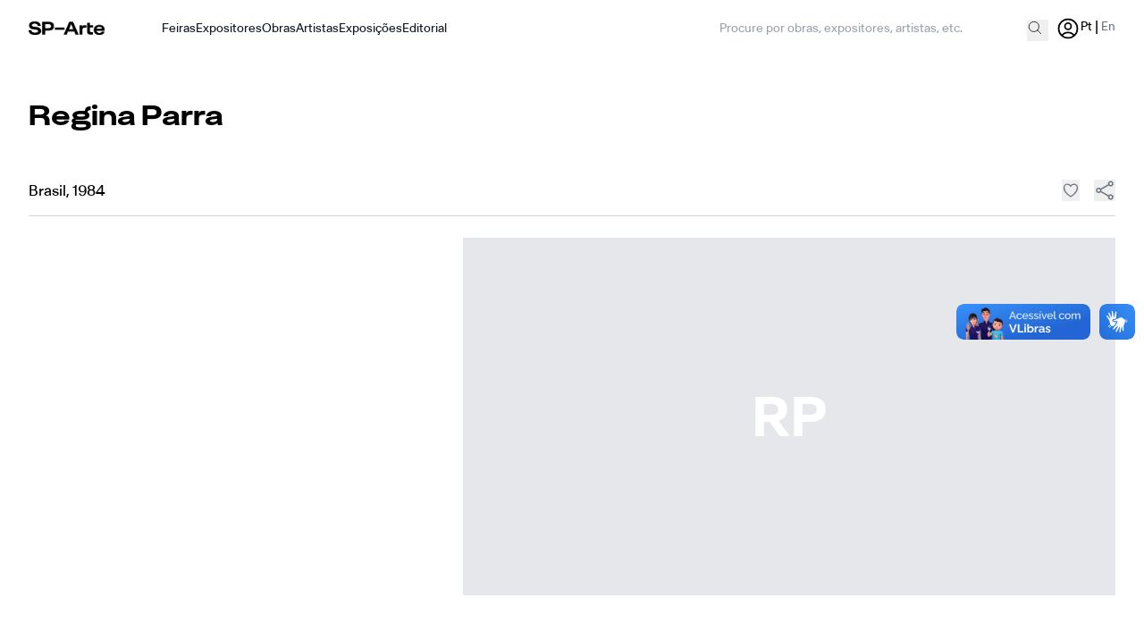

--- FILE ---
content_type: text/html; charset=UTF-8
request_url: https://www.sp-arte.com/artistas/regina-parra/
body_size: 49142
content:
<!DOCTYPE html>
<html lang="en">
    <head>
        <meta charset="utf-8">
        <meta name="viewport" content="width=device-width, initial-scale=1">
        <meta name="csrf-token" content="eRlqeDsnuDGXnmRKi2XG428m5piPcxjshK06UpCY">
        <meta name="apple-client-id" content="com.sp-arte.admin">
        <meta name="apple-redirect-url" content="https://sp-arte.com">
        <meta name="google-client-id" content="723465257073-p84g7m7pdjno5pkkfckdqvhpna6cv6hm.apps.googleusercontent.com">

        <!-- Para iOS -->
        <meta name="mobile-web-app-capable" content="yes">
        <meta name="apple-mobile-web-app-status-bar-style" content="black">
        <meta name="apple-itunes-app" content="app-id=1666915255">

        <!-- favicon -->
        <link rel="apple-touch-icon" sizes="180x180" href="/apple-touch-icon.png">
        <link rel="icon" type="image/png" sizes="32x32" href="/favicon-32x32.png">
        <link rel="icon" type="image/png" sizes="16x16" href="/favicon-16x16.png">
        <link rel="manifest" href="/site.webmanifest">
        <link rel="mask-icon" href="/safari-pinned-tab.svg" color="#5bbad5">

        <meta name="msapplication-TileColor" content="#da532c">
        <meta name="theme-color" content="#ffffff">

        <title inertia>SP-Arte</title>

        <!-- Fonts -->

        <!-- Scripts -->
        <script type="text/javascript">const Ziggy={"url":"https:\/\/www.sp-arte.com","port":null,"defaults":{},"routes":{"debugbar.openhandler":{"uri":"_debugbar\/open","methods":["GET","HEAD"]},"debugbar.clockwork":{"uri":"_debugbar\/clockwork\/{id}","methods":["GET","HEAD"],"parameters":["id"]},"debugbar.assets.css":{"uri":"_debugbar\/assets\/stylesheets","methods":["GET","HEAD"]},"debugbar.assets.js":{"uri":"_debugbar\/assets\/javascript","methods":["GET","HEAD"]},"debugbar.cache.delete":{"uri":"_debugbar\/cache\/{key}\/{tags?}","methods":["DELETE"],"parameters":["key","tags"]},"sanctum.csrf-cookie":{"uri":"sanctum\/csrf-cookie","methods":["GET","HEAD"]},"ignition.healthCheck":{"uri":"_ignition\/health-check","methods":["GET","HEAD"]},"ignition.executeSolution":{"uri":"_ignition\/execute-solution","methods":["POST"]},"ignition.updateConfig":{"uri":"_ignition\/update-config","methods":["POST"]},"home":{"uri":"\/","methods":["GET","HEAD"]},"pages.get.slug":{"uri":"slugPage\/{page_id}","methods":["GET","HEAD"],"parameters":["page_id"]},"page.artworks":{"uri":"get\/artworks","methods":["GET","HEAD"]},"page.artworks.filter":{"uri":"get\/artworks\/filter","methods":["GET","HEAD"]},"artworks.get.type":{"uri":"get\/artworks\/selected","methods":["GET","HEAD"]},"page.artwork.getDetail":{"uri":"obra\/detail\/{id}","methods":["POST"],"parameters":["id"]},"page.artwork.details":{"uri":"obras\/{id}","methods":["GET","HEAD"],"parameters":["id"]},"page.artwork.details.en":{"uri":"artworks\/{id}","methods":["GET","HEAD"],"parameters":["id"]},"page.artists":{"uri":"get\/artists","methods":["GET","HEAD"]},"page.artists.filter":{"uri":"get\/artists\/filter","methods":["GET","HEAD"]},"page.artists.details":{"uri":"artistas\/{slug}","methods":["GET","HEAD"],"parameters":["slug"]},"page.artists.details.en":{"uri":"artists\/{slug}","methods":["GET","HEAD"],"parameters":["slug"]},"artists.get.type":{"uri":"carousel\/artists","methods":["GET","HEAD"]},"page.exhibitions":{"uri":"get\/exhibition","methods":["GET","HEAD"]},"page.exhibitions.filter":{"uri":"get\/exhibition\/filter","methods":["GET","HEAD"]},"page.exhibitions.details":{"uri":"exposicoes\/{slug}","methods":["GET","HEAD"],"parameters":["slug"]},"page.exhibitions.details.en":{"uri":"exhibitions\/{slug}","methods":["GET","HEAD"],"parameters":["slug"]},"exhibitions.get.type":{"uri":"carousel\/exhibition","methods":["GET","HEAD"]},"page.exhibitors":{"uri":"get\/exhibitors","methods":["GET","HEAD"]},"page.exhibitors.filter":{"uri":"get\/exhibitors\/filter","methods":["GET","HEAD"]},"page.exhibitors.details":{"uri":"expositores\/{slug}","methods":["GET","HEAD"],"parameters":["slug"]},"page.exhibitors.details.en":{"uri":"exhibitors\/{slug}","methods":["GET","HEAD"],"parameters":["slug"]},"exhibitors.get.type":{"uri":"carousel\/exhibitors","methods":["GET","HEAD"]},"page.editorials":{"uri":"editorials\/published","methods":["GET","HEAD"]},"page.editorials.all":{"uri":"editorials\/all","methods":["GET","HEAD"]},"page.editorials.filter":{"uri":"editorials\/filter","methods":["GET","HEAD"]},"page.editorials.featureds":{"uri":"editorials\/featureds\/{limit}\/{editorialPage}","methods":["GET","HEAD"],"parameters":["limit","editorialPage"],"bindings":{"editorialPage":"id"}},"page.get.editorial":{"uri":"get\/editorial\/{editorial}","methods":["GET","HEAD"],"parameters":["editorial"],"bindings":{"editorial":"id"}},"page.partner":{"uri":"patrocinadores","methods":["GET","HEAD"]},"page.partner.en":{"uri":"partner","methods":["GET","HEAD"]},"page.fair.sectors":{"uri":"fairs\/sectors\/{eventId}","methods":["GET","HEAD"],"parameters":["eventId"]},"page.fair.participants":{"uri":"fairs\/participants\/{eventId}","methods":["GET","HEAD"],"parameters":["eventId"]},"menu.get.items":{"uri":"get\/menus","methods":["GET","HEAD"]},"footer.get.data":{"uri":"footer\/get\/data","methods":["GET","HEAD"]},"set.language":{"uri":"set-language\/{lang}","methods":["GET","HEAD"],"parameters":["lang"]},"editorial.slug":{"uri":"editorial\/{slug}","methods":["GET","HEAD"],"parameters":["slug"]},"search.results":{"uri":"search","methods":["GET","HEAD"]},"admin.editorial.index":{"uri":"admin\/editorial","methods":["GET","HEAD"]},"admin.editorial.store":{"uri":"admin\/editorial\/create","methods":["POST"]},"admin.editorial.create":{"uri":"admin\/editorial\/create","methods":["GET","HEAD"]},"admin.editorial.edit":{"uri":"admin\/editorial\/{page}\/edit","methods":["GET","HEAD"],"parameters":["page"],"bindings":{"page":"id"}},"admin.editorial.update":{"uri":"admin\/editorial\/{page}\/update","methods":["POST"],"parameters":["page"],"bindings":{"page":"id"}},"admin.editorial.add-component":{"uri":"admin\/editorial\/{page}\/add-component","methods":["GET","HEAD"],"parameters":["page"],"bindings":{"page":"id"}},"admin.editorial.attach-components":{"uri":"admin\/editorial\/{page}\/attach-components","methods":["POST"],"parameters":["page"],"bindings":{"page":"id"}},"admin.editorial.destroy":{"uri":"admin\/editorial\/{page}","methods":["DELETE"],"parameters":["page"],"bindings":{"page":"id"}},"admin.components.index":{"uri":"admin\/components","methods":["GET","HEAD"]},"admin.pages.index":{"uri":"admin\/pages","methods":["GET","HEAD"]},"admin.pages.create":{"uri":"admin\/pages\/create","methods":["GET","HEAD"]},"admin.pages.edit":{"uri":"admin\/pages\/{page}\/edit","methods":["GET","HEAD"],"parameters":["page"],"bindings":{"page":"id"}},"admin.pages.add-component":{"uri":"admin\/pages\/{page}\/add-component","methods":["GET","HEAD"],"parameters":["page"],"bindings":{"page":"id"}},"admin.pages.attach-components":{"uri":"admin\/pages\/{page}\/attach-components","methods":["POST"],"parameters":["page"],"bindings":{"page":"id"}},"admin.pages.store":{"uri":"admin\/pages","methods":["POST"]},"admin.pages.destroy":{"uri":"admin\/pages\/{page}","methods":["DELETE"],"parameters":["page"],"bindings":{"page":"id"}},"admin.pages.update":{"uri":"admin\/pages\/{page}","methods":["POST"],"parameters":["page"],"bindings":{"page":"id"}},"admin.pages.all":{"uri":"admin\/pages\/all","methods":["GET","HEAD"]},"menu.index":{"uri":"admin\/menu","methods":["GET","HEAD"]},"menu.create":{"uri":"admin\/menu\/create","methods":["GET","HEAD"]},"menu.store":{"uri":"admin\/menu","methods":["POST"]},"menu.edit":{"uri":"admin\/menu\/{menu}\/edit","methods":["GET","HEAD"],"parameters":["menu"],"bindings":{"menu":"id"}},"menu.update":{"uri":"admin\/menu\/{menu}","methods":["PUT","PATCH"],"parameters":["menu"],"bindings":{"menu":"id"}},"menu.destroy":{"uri":"admin\/menu\/{menu}","methods":["DELETE"],"parameters":["menu"],"bindings":{"menu":"id"}},"menu.reorder":{"uri":"admin\/reorderMenu","methods":["POST"]},"footer.index":{"uri":"admin\/footer","methods":["GET","HEAD"]},"footer.create.institutional":{"uri":"admin\/footer\/create\/institutional","methods":["POST"]},"footer.updateOrCreate.pages":{"uri":"admin\/footer\/pages\/updateOrCreate","methods":["POST"]},"footer.delete.pages":{"uri":"admin\/footer\/pages\/destroy\/{usefulLink}","methods":["DELETE"],"parameters":["usefulLink"],"bindings":{"usefulLink":"id"}},"footer.updateOrCreate.networks":{"uri":"admin\/networks\/updateOrCreate","methods":["POST"]},"footer.delete.networks":{"uri":"admin\/networks\/destroy\/{socialNetworks}","methods":["DELETE"],"parameters":["socialNetworks"],"bindings":{"socialNetworks":"id"}},"fairs.get":{"uri":"admin\/fairs\/get","methods":["GET","HEAD"]},"admin.log.index":{"uri":"admin\/logs\/index","methods":["GET","HEAD"]},"admin.log.data":{"uri":"admin\/logs\/index","methods":["POST"]},"profile.edit":{"uri":"profile\/data","methods":["GET","HEAD"]},"profile.update":{"uri":"profile\/update","methods":["PUT"]},"profile.update-email-verify":{"uri":"conta\/email-verificar","methods":["POST"]},"profile.update-email-verify.en":{"uri":"profile\/email-verify","methods":["POST"]},"profile.update-email-primary":{"uri":"conta\/email-primario","methods":["POST"]},"profile.update-email-primary.en":{"uri":"profile\/email-primary","methods":["POST"]},"profile.update-password":{"uri":"conta\/altera\/senha","methods":["POST"]},"profile.update-password.en":{"uri":"profile\/update\/password","methods":["POST"]},"profile.destroy":{"uri":"delete\/profile","methods":["GET","HEAD"]},"profile.favorites":{"uri":"favorites\/data","methods":["GET","HEAD"]},"favorite":{"uri":"favorites","methods":["POST"]},"messages":{"uri":"messages\/data","methods":["GET","HEAD"]},"messages.get":{"uri":"get\/messages","methods":["GET","HEAD"]},"messages.sendContact":{"uri":"send\/sendContact","methods":["POST"]},"messages.markView":{"uri":"messages\/markView","methods":["POST"]},"effect.login":{"uri":"login","methods":["POST"]},"get.auth.user":{"uri":"getAuthUser","methods":["GET","HEAD"]},"code.send":{"uri":"sendCode","methods":["POST"]},"code.verify":{"uri":"verifyCode","methods":["POST"]},"user.store":{"uri":"store\/user","methods":["POST"]},"token.send":{"uri":"send\/reset-token","methods":["POST"]},"password.change":{"uri":"change\/password","methods":["POST"]},"valid.token":{"uri":"valid\/token","methods":["POST"]},"home.reset":{"uri":"reset\/{tokenPwd?}","methods":["GET","HEAD"],"parameters":["tokenPwd"]},"logout":{"uri":"logout","methods":["GET","HEAD"]},"pages.showBySlug":{"uri":"{slug}","methods":["GET","HEAD"],"wheres":{"slug":".*"},"parameters":["slug"]}}};!function(t,r){"object"==typeof exports&&"undefined"!=typeof module?module.exports=r():"function"==typeof define&&define.amd?define(r):(t||self).route=r()}(this,function(){function t(){try{var r=!Boolean.prototype.valueOf.call(Reflect.construct(Boolean,[],function(){}))}catch(r){}return(t=function(){return!!r})()}function r(t){var r=function(t,r){if("object"!=typeof t||!t)return t;var n=t[Symbol.toPrimitive];if(void 0!==n){var e=n.call(t,"string");if("object"!=typeof e)return e;throw new TypeError("@@toPrimitive must return a primitive value.")}return String(t)}(t);return"symbol"==typeof r?r:String(r)}function n(t,n){for(var e=0;e<n.length;e++){var o=n[e];o.enumerable=o.enumerable||!1,o.configurable=!0,"value"in o&&(o.writable=!0),Object.defineProperty(t,r(o.key),o)}}function e(t,r,e){return r&&n(t.prototype,r),e&&n(t,e),Object.defineProperty(t,"prototype",{writable:!1}),t}function o(){return o=Object.assign?Object.assign.bind():function(t){for(var r=1;r<arguments.length;r++){var n=arguments[r];for(var e in n)Object.prototype.hasOwnProperty.call(n,e)&&(t[e]=n[e])}return t},o.apply(this,arguments)}function i(t){return i=Object.setPrototypeOf?Object.getPrototypeOf.bind():function(t){return t.__proto__||Object.getPrototypeOf(t)},i(t)}function u(t,r){return u=Object.setPrototypeOf?Object.setPrototypeOf.bind():function(t,r){return t.__proto__=r,t},u(t,r)}function f(r){var n="function"==typeof Map?new Map:void 0;return f=function(r){if(null===r||!function(t){try{return-1!==Function.toString.call(t).indexOf("[native code]")}catch(r){return"function"==typeof t}}(r))return r;if("function"!=typeof r)throw new TypeError("Super expression must either be null or a function");if(void 0!==n){if(n.has(r))return n.get(r);n.set(r,e)}function e(){return function(r,n,e){if(t())return Reflect.construct.apply(null,arguments);var o=[null];o.push.apply(o,n);var i=new(r.bind.apply(r,o));return e&&u(i,e.prototype),i}(r,arguments,i(this).constructor)}return e.prototype=Object.create(r.prototype,{constructor:{value:e,enumerable:!1,writable:!0,configurable:!0}}),u(e,r)},f(r)}var a=String.prototype.replace,c=/%20/g,l="RFC3986",s={default:l,formatters:{RFC1738:function(t){return a.call(t,c,"+")},RFC3986:function(t){return String(t)}},RFC1738:"RFC1738",RFC3986:l},v=Object.prototype.hasOwnProperty,p=Array.isArray,y=function(){for(var t=[],r=0;r<256;++r)t.push("%"+((r<16?"0":"")+r.toString(16)).toUpperCase());return t}(),d=function(t,r){for(var n=r&&r.plainObjects?Object.create(null):{},e=0;e<t.length;++e)void 0!==t[e]&&(n[e]=t[e]);return n},b={arrayToObject:d,assign:function(t,r){return Object.keys(r).reduce(function(t,n){return t[n]=r[n],t},t)},combine:function(t,r){return[].concat(t,r)},compact:function(t){for(var r=[{obj:{o:t},prop:"o"}],n=[],e=0;e<r.length;++e)for(var o=r[e],i=o.obj[o.prop],u=Object.keys(i),f=0;f<u.length;++f){var a=u[f],c=i[a];"object"==typeof c&&null!==c&&-1===n.indexOf(c)&&(r.push({obj:i,prop:a}),n.push(c))}return function(t){for(;t.length>1;){var r=t.pop(),n=r.obj[r.prop];if(p(n)){for(var e=[],o=0;o<n.length;++o)void 0!==n[o]&&e.push(n[o]);r.obj[r.prop]=e}}}(r),t},decode:function(t,r,n){var e=t.replace(/\+/g," ");if("iso-8859-1"===n)return e.replace(/%[0-9a-f]{2}/gi,unescape);try{return decodeURIComponent(e)}catch(t){return e}},encode:function(t,r,n,e,o){if(0===t.length)return t;var i=t;if("symbol"==typeof t?i=Symbol.prototype.toString.call(t):"string"!=typeof t&&(i=String(t)),"iso-8859-1"===n)return escape(i).replace(/%u[0-9a-f]{4}/gi,function(t){return"%26%23"+parseInt(t.slice(2),16)+"%3B"});for(var u="",f=0;f<i.length;++f){var a=i.charCodeAt(f);45===a||46===a||95===a||126===a||a>=48&&a<=57||a>=65&&a<=90||a>=97&&a<=122||o===s.RFC1738&&(40===a||41===a)?u+=i.charAt(f):a<128?u+=y[a]:a<2048?u+=y[192|a>>6]+y[128|63&a]:a<55296||a>=57344?u+=y[224|a>>12]+y[128|a>>6&63]+y[128|63&a]:(a=65536+((1023&a)<<10|1023&i.charCodeAt(f+=1)),u+=y[240|a>>18]+y[128|a>>12&63]+y[128|a>>6&63]+y[128|63&a])}return u},isBuffer:function(t){return!(!t||"object"!=typeof t||!(t.constructor&&t.constructor.isBuffer&&t.constructor.isBuffer(t)))},isRegExp:function(t){return"[object RegExp]"===Object.prototype.toString.call(t)},maybeMap:function(t,r){if(p(t)){for(var n=[],e=0;e<t.length;e+=1)n.push(r(t[e]));return n}return r(t)},merge:function t(r,n,e){if(!n)return r;if("object"!=typeof n){if(p(r))r.push(n);else{if(!r||"object"!=typeof r)return[r,n];(e&&(e.plainObjects||e.allowPrototypes)||!v.call(Object.prototype,n))&&(r[n]=!0)}return r}if(!r||"object"!=typeof r)return[r].concat(n);var o=r;return p(r)&&!p(n)&&(o=d(r,e)),p(r)&&p(n)?(n.forEach(function(n,o){if(v.call(r,o)){var i=r[o];i&&"object"==typeof i&&n&&"object"==typeof n?r[o]=t(i,n,e):r.push(n)}else r[o]=n}),r):Object.keys(n).reduce(function(r,o){var i=n[o];return r[o]=v.call(r,o)?t(r[o],i,e):i,r},o)}},h=Object.prototype.hasOwnProperty,g={brackets:function(t){return t+"[]"},comma:"comma",indices:function(t,r){return t+"["+r+"]"},repeat:function(t){return t}},m=Array.isArray,j=String.prototype.split,w=Array.prototype.push,O=function(t,r){w.apply(t,m(r)?r:[r])},E=Date.prototype.toISOString,S=s.default,R={addQueryPrefix:!1,allowDots:!1,charset:"utf-8",charsetSentinel:!1,delimiter:"&",encode:!0,encoder:b.encode,encodeValuesOnly:!1,format:S,formatter:s.formatters[S],indices:!1,serializeDate:function(t){return E.call(t)},skipNulls:!1,strictNullHandling:!1},T=function t(r,n,e,o,i,u,f,a,c,l,s,v,p,y){var d,h=r;if("function"==typeof f?h=f(n,h):h instanceof Date?h=l(h):"comma"===e&&m(h)&&(h=b.maybeMap(h,function(t){return t instanceof Date?l(t):t})),null===h){if(o)return u&&!p?u(n,R.encoder,y,"key",s):n;h=""}if("string"==typeof(d=h)||"number"==typeof d||"boolean"==typeof d||"symbol"==typeof d||"bigint"==typeof d||b.isBuffer(h)){if(u){var g=p?n:u(n,R.encoder,y,"key",s);if("comma"===e&&p){for(var w=j.call(String(h),","),E="",S=0;S<w.length;++S)E+=(0===S?"":",")+v(u(w[S],R.encoder,y,"value",s));return[v(g)+"="+E]}return[v(g)+"="+v(u(h,R.encoder,y,"value",s))]}return[v(n)+"="+v(String(h))]}var T,k=[];if(void 0===h)return k;if("comma"===e&&m(h))T=[{value:h.length>0?h.join(",")||null:void 0}];else if(m(f))T=f;else{var x=Object.keys(h);T=a?x.sort(a):x}for(var N=0;N<T.length;++N){var C=T[N],A="object"==typeof C&&void 0!==C.value?C.value:h[C];if(!i||null!==A){var D=m(h)?"function"==typeof e?e(n,C):n:n+(c?"."+C:"["+C+"]");O(k,t(A,D,e,o,i,u,f,a,c,l,s,v,p,y))}}return k},k=Object.prototype.hasOwnProperty,x=Array.isArray,N={allowDots:!1,allowPrototypes:!1,arrayLimit:20,charset:"utf-8",charsetSentinel:!1,comma:!1,decoder:b.decode,delimiter:"&",depth:5,ignoreQueryPrefix:!1,interpretNumericEntities:!1,parameterLimit:1e3,parseArrays:!0,plainObjects:!1,strictNullHandling:!1},C=function(t){return t.replace(/&#(\d+);/g,function(t,r){return String.fromCharCode(parseInt(r,10))})},A=function(t,r){return t&&"string"==typeof t&&r.comma&&t.indexOf(",")>-1?t.split(","):t},D=function(t,r,n,e){if(t){var o=n.allowDots?t.replace(/\.([^.[]+)/g,"[$1]"):t,i=/(\[[^[\]]*])/g,u=n.depth>0&&/(\[[^[\]]*])/.exec(o),f=u?o.slice(0,u.index):o,a=[];if(f){if(!n.plainObjects&&k.call(Object.prototype,f)&&!n.allowPrototypes)return;a.push(f)}for(var c=0;n.depth>0&&null!==(u=i.exec(o))&&c<n.depth;){if(c+=1,!n.plainObjects&&k.call(Object.prototype,u[1].slice(1,-1))&&!n.allowPrototypes)return;a.push(u[1])}return u&&a.push("["+o.slice(u.index)+"]"),function(t,r,n,e){for(var o=e?r:A(r,n),i=t.length-1;i>=0;--i){var u,f=t[i];if("[]"===f&&n.parseArrays)u=[].concat(o);else{u=n.plainObjects?Object.create(null):{};var a="["===f.charAt(0)&&"]"===f.charAt(f.length-1)?f.slice(1,-1):f,c=parseInt(a,10);n.parseArrays||""!==a?!isNaN(c)&&f!==a&&String(c)===a&&c>=0&&n.parseArrays&&c<=n.arrayLimit?(u=[])[c]=o:"__proto__"!==a&&(u[a]=o):u={0:o}}o=u}return o}(a,r,n,e)}},$=function(t,r){var n=function(t){if(!t)return N;if(null!=t.decoder&&"function"!=typeof t.decoder)throw new TypeError("Decoder has to be a function.");if(void 0!==t.charset&&"utf-8"!==t.charset&&"iso-8859-1"!==t.charset)throw new TypeError("The charset option must be either utf-8, iso-8859-1, or undefined");return{allowDots:void 0===t.allowDots?N.allowDots:!!t.allowDots,allowPrototypes:"boolean"==typeof t.allowPrototypes?t.allowPrototypes:N.allowPrototypes,arrayLimit:"number"==typeof t.arrayLimit?t.arrayLimit:N.arrayLimit,charset:void 0===t.charset?N.charset:t.charset,charsetSentinel:"boolean"==typeof t.charsetSentinel?t.charsetSentinel:N.charsetSentinel,comma:"boolean"==typeof t.comma?t.comma:N.comma,decoder:"function"==typeof t.decoder?t.decoder:N.decoder,delimiter:"string"==typeof t.delimiter||b.isRegExp(t.delimiter)?t.delimiter:N.delimiter,depth:"number"==typeof t.depth||!1===t.depth?+t.depth:N.depth,ignoreQueryPrefix:!0===t.ignoreQueryPrefix,interpretNumericEntities:"boolean"==typeof t.interpretNumericEntities?t.interpretNumericEntities:N.interpretNumericEntities,parameterLimit:"number"==typeof t.parameterLimit?t.parameterLimit:N.parameterLimit,parseArrays:!1!==t.parseArrays,plainObjects:"boolean"==typeof t.plainObjects?t.plainObjects:N.plainObjects,strictNullHandling:"boolean"==typeof t.strictNullHandling?t.strictNullHandling:N.strictNullHandling}}(r);if(""===t||null==t)return n.plainObjects?Object.create(null):{};for(var e="string"==typeof t?function(t,r){var n,e={},o=(r.ignoreQueryPrefix?t.replace(/^\?/,""):t).split(r.delimiter,Infinity===r.parameterLimit?void 0:r.parameterLimit),i=-1,u=r.charset;if(r.charsetSentinel)for(n=0;n<o.length;++n)0===o[n].indexOf("utf8=")&&("utf8=%E2%9C%93"===o[n]?u="utf-8":"utf8=%26%2310003%3B"===o[n]&&(u="iso-8859-1"),i=n,n=o.length);for(n=0;n<o.length;++n)if(n!==i){var f,a,c=o[n],l=c.indexOf("]="),s=-1===l?c.indexOf("="):l+1;-1===s?(f=r.decoder(c,N.decoder,u,"key"),a=r.strictNullHandling?null:""):(f=r.decoder(c.slice(0,s),N.decoder,u,"key"),a=b.maybeMap(A(c.slice(s+1),r),function(t){return r.decoder(t,N.decoder,u,"value")})),a&&r.interpretNumericEntities&&"iso-8859-1"===u&&(a=C(a)),c.indexOf("[]=")>-1&&(a=x(a)?[a]:a),e[f]=k.call(e,f)?b.combine(e[f],a):a}return e}(t,n):t,o=n.plainObjects?Object.create(null):{},i=Object.keys(e),u=0;u<i.length;++u){var f=i[u],a=D(f,e[f],n,"string"==typeof t);o=b.merge(o,a,n)}return b.compact(o)},F=/*#__PURE__*/function(){function t(t,r,n){var e,o;this.name=t,this.definition=r,this.bindings=null!=(e=r.bindings)?e:{},this.wheres=null!=(o=r.wheres)?o:{},this.config=n}var r=t.prototype;return r.matchesUrl=function(t){var r=this;if(!this.definition.methods.includes("GET"))return!1;var n=this.template.replace(/(\/?){([^}?]*)(\??)}/g,function(t,n,e,o){var i,u="(?<"+e+">"+((null==(i=r.wheres[e])?void 0:i.replace(/(^\^)|(\$$)/g,""))||"[^/?]+")+")";return o?"("+n+u+")?":""+n+u}).replace(/^\w+:\/\//,""),e=t.replace(/^\w+:\/\//,"").split("?"),o=e[0],i=e[1],u=new RegExp("^"+n+"/?$").exec(decodeURI(o));if(u){for(var f in u.groups)u.groups[f]="string"==typeof u.groups[f]?decodeURIComponent(u.groups[f]):u.groups[f];return{params:u.groups,query:$(i)}}return!1},r.compile=function(t){var r=this;return this.parameterSegments.length?this.template.replace(/{([^}?]+)(\??)}/g,function(n,e,o){var i,u;if(!o&&[null,void 0].includes(t[e]))throw new Error("Ziggy error: '"+e+"' parameter is required for route '"+r.name+"'.");if(r.wheres[e]&&!new RegExp("^"+(o?"("+r.wheres[e]+")?":r.wheres[e])+"$").test(null!=(u=t[e])?u:""))throw new Error("Ziggy error: '"+e+"' parameter does not match required format '"+r.wheres[e]+"' for route '"+r.name+"'.");return encodeURI(null!=(i=t[e])?i:"").replace(/%7C/g,"|").replace(/%25/g,"%").replace(/\$/g,"%24")}).replace(this.origin+"//",this.origin+"/").replace(/\/+$/,""):this.template},e(t,[{key:"template",get:function(){var t=(this.origin+"/"+this.definition.uri).replace(/\/+$/,"");return""===t?"/":t}},{key:"origin",get:function(){return this.config.absolute?this.definition.domain?""+this.config.url.match(/^\w+:\/\//)[0]+this.definition.domain+(this.config.port?":"+this.config.port:""):this.config.url:""}},{key:"parameterSegments",get:function(){var t,r;return null!=(t=null==(r=this.template.match(/{[^}?]+\??}/g))?void 0:r.map(function(t){return{name:t.replace(/{|\??}/g,""),required:!/\?}$/.test(t)}}))?t:[]}}]),t}(),I=/*#__PURE__*/function(t){var r,n;function i(r,n,e,i){var u;if(void 0===e&&(e=!0),(u=t.call(this)||this).t=null!=i?i:"undefined"!=typeof Ziggy?Ziggy:null==globalThis?void 0:globalThis.Ziggy,u.t=o({},u.t,{absolute:e}),r){if(!u.t.routes[r])throw new Error("Ziggy error: route '"+r+"' is not in the route list.");u.i=new F(r,u.t.routes[r],u.t),u.u=u.l(n)}return u}n=t,(r=i).prototype=Object.create(n.prototype),r.prototype.constructor=r,u(r,n);var f=i.prototype;return f.toString=function(){var t=this,r=Object.keys(this.u).filter(function(r){return!t.i.parameterSegments.some(function(t){return t.name===r})}).filter(function(t){return"_query"!==t}).reduce(function(r,n){var e;return o({},r,((e={})[n]=t.u[n],e))},{});return this.i.compile(this.u)+function(t,r){var n,e=t,o=function(t){if(!t)return R;if(null!=t.encoder&&"function"!=typeof t.encoder)throw new TypeError("Encoder has to be a function.");var r=t.charset||R.charset;if(void 0!==t.charset&&"utf-8"!==t.charset&&"iso-8859-1"!==t.charset)throw new TypeError("The charset option must be either utf-8, iso-8859-1, or undefined");var n=s.default;if(void 0!==t.format){if(!h.call(s.formatters,t.format))throw new TypeError("Unknown format option provided.");n=t.format}var e=s.formatters[n],o=R.filter;return("function"==typeof t.filter||m(t.filter))&&(o=t.filter),{addQueryPrefix:"boolean"==typeof t.addQueryPrefix?t.addQueryPrefix:R.addQueryPrefix,allowDots:void 0===t.allowDots?R.allowDots:!!t.allowDots,charset:r,charsetSentinel:"boolean"==typeof t.charsetSentinel?t.charsetSentinel:R.charsetSentinel,delimiter:void 0===t.delimiter?R.delimiter:t.delimiter,encode:"boolean"==typeof t.encode?t.encode:R.encode,encoder:"function"==typeof t.encoder?t.encoder:R.encoder,encodeValuesOnly:"boolean"==typeof t.encodeValuesOnly?t.encodeValuesOnly:R.encodeValuesOnly,filter:o,format:n,formatter:e,serializeDate:"function"==typeof t.serializeDate?t.serializeDate:R.serializeDate,skipNulls:"boolean"==typeof t.skipNulls?t.skipNulls:R.skipNulls,sort:"function"==typeof t.sort?t.sort:null,strictNullHandling:"boolean"==typeof t.strictNullHandling?t.strictNullHandling:R.strictNullHandling}}(r);"function"==typeof o.filter?e=(0,o.filter)("",e):m(o.filter)&&(n=o.filter);var i=[];if("object"!=typeof e||null===e)return"";var u=g[r&&r.arrayFormat in g?r.arrayFormat:r&&"indices"in r?r.indices?"indices":"repeat":"indices"];n||(n=Object.keys(e)),o.sort&&n.sort(o.sort);for(var f=0;f<n.length;++f){var a=n[f];o.skipNulls&&null===e[a]||O(i,T(e[a],a,u,o.strictNullHandling,o.skipNulls,o.encode?o.encoder:null,o.filter,o.sort,o.allowDots,o.serializeDate,o.format,o.formatter,o.encodeValuesOnly,o.charset))}var c=i.join(o.delimiter),l=!0===o.addQueryPrefix?"?":"";return o.charsetSentinel&&(l+="iso-8859-1"===o.charset?"utf8=%26%2310003%3B&":"utf8=%E2%9C%93&"),c.length>0?l+c:""}(o({},r,this.u._query),{addQueryPrefix:!0,arrayFormat:"indices",encodeValuesOnly:!0,skipNulls:!0,encoder:function(t,r){return"boolean"==typeof t?Number(t):r(t)}})},f.v=function(t){var r=this;t?this.t.absolute&&t.startsWith("/")&&(t=this.p().host+t):t=this.h();var n={},e=Object.entries(this.t.routes).find(function(e){return n=new F(e[0],e[1],r.t).matchesUrl(t)})||[void 0,void 0];return o({name:e[0]},n,{route:e[1]})},f.h=function(){var t=this.p(),r=t.pathname,n=t.search;return(this.t.absolute?t.host+r:r.replace(this.t.url.replace(/^\w*:\/\/[^/]+/,""),"").replace(/^\/+/,"/"))+n},f.current=function(t,r){var n=this.v(),e=n.name,i=n.params,u=n.query,f=n.route;if(!t)return e;var a=new RegExp("^"+t.replace(/\./g,"\\.").replace(/\*/g,".*")+"$").test(e);if([null,void 0].includes(r)||!a)return a;var c=new F(e,f,this.t);r=this.l(r,c);var l=o({},i,u);return!(!Object.values(r).every(function(t){return!t})||Object.values(l).some(function(t){return void 0!==t}))||function t(r,n){return Object.entries(r).every(function(r){var e=r[0],o=r[1];return Array.isArray(o)&&Array.isArray(n[e])?o.every(function(t){return n[e].includes(t)}):"object"==typeof o&&"object"==typeof n[e]&&null!==o&&null!==n[e]?t(o,n[e]):n[e]==o})}(r,l)},f.p=function(){var t,r,n,e,o,i,u="undefined"!=typeof window?window.location:{},f=u.host,a=u.pathname,c=u.search;return{host:null!=(t=null==(r=this.t.location)?void 0:r.host)?t:void 0===f?"":f,pathname:null!=(n=null==(e=this.t.location)?void 0:e.pathname)?n:void 0===a?"":a,search:null!=(o=null==(i=this.t.location)?void 0:i.search)?o:void 0===c?"":c}},f.has=function(t){return Object.keys(this.t.routes).includes(t)},f.l=function(t,r){var n=this;void 0===t&&(t={}),void 0===r&&(r=this.i),null!=t||(t={}),t=["string","number"].includes(typeof t)?[t]:t;var e=r.parameterSegments.filter(function(t){return!n.t.defaults[t.name]});if(Array.isArray(t))t=t.reduce(function(t,r,n){var i,u;return o({},t,e[n]?((i={})[e[n].name]=r,i):"object"==typeof r?r:((u={})[r]="",u))},{});else if(1===e.length&&!t[e[0].name]&&(t.hasOwnProperty(Object.values(r.bindings)[0])||t.hasOwnProperty("id"))){var i;(i={})[e[0].name]=t,t=i}return o({},this.m(r),this.j(t,r))},f.m=function(t){var r=this;return t.parameterSegments.filter(function(t){return r.t.defaults[t.name]}).reduce(function(t,n,e){var i,u=n.name;return o({},t,((i={})[u]=r.t.defaults[u],i))},{})},f.j=function(t,r){var n=r.bindings,e=r.parameterSegments;return Object.entries(t).reduce(function(t,r){var i,u,f=r[0],a=r[1];if(!a||"object"!=typeof a||Array.isArray(a)||!e.some(function(t){return t.name===f}))return o({},t,((u={})[f]=a,u));if(!a.hasOwnProperty(n[f])){if(!a.hasOwnProperty("id"))throw new Error("Ziggy error: object passed as '"+f+"' parameter is missing route model binding key '"+n[f]+"'.");n[f]="id"}return o({},t,((i={})[f]=a[n[f]],i))},{})},f.valueOf=function(){return this.toString()},e(i,[{key:"params",get:function(){var t=this.v();return o({},t.params,t.query)}}]),i}(/*#__PURE__*/f(String));return function(t,r,n,e){var o=new I(t,r,n,e);return t?o.toString():o}});
</script>                <link rel="preload" as="style" href="https://www.sp-arte.com/build/assets/app-CSBOBLcW.css" /><link rel="preload" as="style" href="https://www.sp-arte.com/build/assets/style-DpsRipQV.css" /><link rel="preload" as="style" href="https://www.sp-arte.com/build/assets/style-Bbgo5x5y.css" /><link rel="preload" as="style" href="https://www.sp-arte.com/build/assets/slick-theme-DkBSsmpK.css" /><link rel="modulepreload" href="https://www.sp-arte.com/build/assets/app-3_UVZ5L0.js" /><link rel="modulepreload" href="https://www.sp-arte.com/build/assets/ArtistsDetailPage-B3lY8phv.js" /><link rel="modulepreload" href="https://www.sp-arte.com/build/assets/Footer-C7vEL5Q_.js" /><link rel="modulepreload" href="https://www.sp-arte.com/build/assets/ArtworkCarouselItem-4xdjgWzo.js" /><link rel="modulepreload" href="https://www.sp-arte.com/build/assets/ExhibitorCarousel-Du7rMCT7.js" /><link rel="modulepreload" href="https://www.sp-arte.com/build/assets/ShareButton-BualEuMF.js" /><link rel="modulepreload" href="https://www.sp-arte.com/build/assets/ExhibitionCarousel-DgBLBEN-.js" /><link rel="modulepreload" href="https://www.sp-arte.com/build/assets/SelectComponent-CIkT6sCu.js" /><link rel="modulepreload" href="https://www.sp-arte.com/build/assets/ModalError-C8NyM5Qe.js" /><link rel="modulepreload" href="https://www.sp-arte.com/build/assets/ModalLogin-Dymt7ywf.js" /><link rel="modulepreload" href="https://www.sp-arte.com/build/assets/PhotoIcon-vxLEzG4A.js" /><link rel="modulepreload" href="https://www.sp-arte.com/build/assets/Modal-BQ4F-0pi.js" /><link rel="modulepreload" href="https://www.sp-arte.com/build/assets/transition-jtR74HfM.js" /><link rel="modulepreload" href="https://www.sp-arte.com/build/assets/keyboard-CRcW3SCo.js" /><link rel="modulepreload" href="https://www.sp-arte.com/build/assets/DesktopLargeModal-BrFm16jS.js" /><link rel="modulepreload" href="https://www.sp-arte.com/build/assets/LoginButtons-6d6th_DE.js" /><link rel="modulepreload" href="https://www.sp-arte.com/build/assets/Button-CTMS-eeC.js" /><link rel="modulepreload" href="https://www.sp-arte.com/build/assets/index.esm-bvD_1uFc.js" /><link rel="modulepreload" href="https://www.sp-arte.com/build/assets/LogoBlack-HcJqGeW8.js" /><link rel="modulepreload" href="https://www.sp-arte.com/build/assets/PhoneLogin-Bqih6suI.js" /><link rel="modulepreload" href="https://www.sp-arte.com/build/assets/module-BYCiQ7sF.js" /><link rel="modulepreload" href="https://www.sp-arte.com/build/assets/lib-DZSntXKf.js" /><link rel="modulepreload" href="https://www.sp-arte.com/build/assets/index.esm-WL4Q9xXI.js" /><link rel="modulepreload" href="https://www.sp-arte.com/build/assets/InputError-BNmhW9r1.js" /><link rel="modulepreload" href="https://www.sp-arte.com/build/assets/VerifyCode-CqM1hbOk.js" /><link rel="modulepreload" href="https://www.sp-arte.com/build/assets/XMarkIcon-DgxS77T5.js" /><link rel="modulepreload" href="https://www.sp-arte.com/build/assets/SignUpForm-D9Cod8hp.js" /><link rel="modulepreload" href="https://www.sp-arte.com/build/assets/InputLabel-Dyrl4XSb.js" /><link rel="modulepreload" href="https://www.sp-arte.com/build/assets/yup-oe3IR7lm.js" /><link rel="modulepreload" href="https://www.sp-arte.com/build/assets/index.esm-B5NEbPRD.js" /><link rel="modulepreload" href="https://www.sp-arte.com/build/assets/EyeIcon-BGkyh69W.js" /><link rel="modulepreload" href="https://www.sp-arte.com/build/assets/EmailLogin-CLrxjIRI.js" /><link rel="modulepreload" href="https://www.sp-arte.com/build/assets/ResetPwd-D85Sjjqg.js" /><link rel="modulepreload" href="https://www.sp-arte.com/build/assets/ModalSuccess-DYhE7QhI.js" /><link rel="modulepreload" href="https://www.sp-arte.com/build/assets/ChangePassword-DgVdn7KS.js" /><link rel="modulepreload" href="https://www.sp-arte.com/build/assets/slick-theme-CN1pQ61v.js" /><link rel="modulepreload" href="https://www.sp-arte.com/build/assets/ExhibitorCarouselItem-HIKQVQ8S.js" /><link rel="modulepreload" href="https://www.sp-arte.com/build/assets/ArrowRightIcon-BMfSgl3U.js" /><link rel="modulepreload" href="https://www.sp-arte.com/build/assets/ExhibitionCarouselItem-BrHWJ9Dj.js" /><link rel="stylesheet" href="https://www.sp-arte.com/build/assets/app-CSBOBLcW.css" /><link rel="stylesheet" href="https://www.sp-arte.com/build/assets/style-DpsRipQV.css" /><link rel="stylesheet" href="https://www.sp-arte.com/build/assets/style-Bbgo5x5y.css" /><link rel="stylesheet" href="https://www.sp-arte.com/build/assets/slick-theme-DkBSsmpK.css" /><script type="module" src="https://www.sp-arte.com/build/assets/app-3_UVZ5L0.js"></script><script type="module" src="https://www.sp-arte.com/build/assets/ArtistsDetailPage-B3lY8phv.js"></script>            </head>
    <body class="font-sans antialiased">
        <div id="app" data-page="{&quot;component&quot;:&quot;Artists\/ArtistsDetailPage&quot;,&quot;props&quot;:{&quot;errors&quot;:{},&quot;auth&quot;:{&quot;user&quot;:null},&quot;artist&quot;:{&quot;0&quot;:{&quot;label&quot;:&quot;Todos os artistas&quot;,&quot;value&quot;:&quot;all&quot;},&quot;objectID&quot;:7420,&quot;name&quot;:&quot;Regina Parra&quot;,&quot;slug&quot;:&quot;regina-parra&quot;,&quot;aboutPt&quot;:&quot;&quot;,&quot;aboutEn&quot;:&quot;&quot;,&quot;mediaSrc&quot;:null,&quot;sources&quot;:null,&quot;captionImage&quot;:null,&quot;birth_city&quot;:null,&quot;birth_country&quot;:&quot;Brasil&quot;,&quot;birth_date&quot;:&quot;1984&quot;,&quot;death_city&quot;:null,&quot;death_country&quot;:&quot;&quot;,&quot;death_date&quot;:null,&quot;cultural&quot;:null,&quot;exhibitions&quot;:{&quot;data&quot;:[{&quot;objectID&quot;:797,&quot;category&quot;:&quot;exhibition&quot;,&quot;name_pt&quot;:&quot;Bacante&quot;,&quot;name_en&quot;:&quot;Bacante&quot;,&quot;slug_pt&quot;:&quot;bacante&quot;,&quot;slug_en&quot;:&quot;bacante&quot;,&quot;date_init&quot;:&quot;21\/03\/2019&quot;,&quot;date_end&quot;:&quot;20\/04\/2019&quot;,&quot;local&quot;:&quot;Anexo Millan, Fradique Coutinho, 1416&quot;,&quot;type_exhibition&quot;:{&quot;pt&quot;:&quot;&quot;,&quot;en&quot;:&quot;&quot;},&quot;mediaSrc&quot;:&quot;https:\/\/duik7wie869kf.cloudfront.net\/image\/original\/mrb_bacante_iii.jpg&quot;,&quot;sources&quot;:[{&quot;media&quot;:&quot;(max-width: 600px)&quot;,&quot;srcSet&quot;:&quot;https:\/\/duik7wie869kf.cloudfront.net\/image\/small\/mrb_bacante_iii.webp&quot;},{&quot;media&quot;:&quot;(max-width: 600px)&quot;,&quot;srcSet&quot;:&quot;https:\/\/duik7wie869kf.cloudfront.net\/image\/small\/mrb_bacante_iii.jpg&quot;},{&quot;media&quot;:&quot;(max-width: 1200px)&quot;,&quot;srcSet&quot;:&quot;https:\/\/duik7wie869kf.cloudfront.net\/image\/medium\/mrb_bacante_iii.webp&quot;},{&quot;media&quot;:&quot;(max-width: 1200px)&quot;,&quot;srcSet&quot;:&quot;https:\/\/duik7wie869kf.cloudfront.net\/image\/medium\/mrb_bacante_iii.jpg&quot;},{&quot;media&quot;:&quot;(min-width: 1201px)&quot;,&quot;srcSet&quot;:&quot;https:\/\/duik7wie869kf.cloudfront.net\/image\/large\/mrb_bacante_iii.webp&quot;},{&quot;media&quot;:&quot;(min-width: 1201px)&quot;,&quot;srcSet&quot;:&quot;https:\/\/duik7wie869kf.cloudfront.net\/image\/large\/mrb_bacante_iii.jpg&quot;}]},{&quot;objectID&quot;:993,&quot;category&quot;:&quot;exhibition&quot;,&quot;name_pt&quot;:&quot;36\u00ba Panorama da Arte Brasileira: Sert\u00e3o&quot;,&quot;name_en&quot;:&quot;36\u00ba Panorama da Arte Brasileira: Sert\u00e3o&quot;,&quot;slug_pt&quot;:&quot;36o-panorama-da-arte-brasileira-sertao&quot;,&quot;slug_en&quot;:&quot;36o-panorama-da-arte-brasileira-sertao&quot;,&quot;date_init&quot;:&quot;17\/08\/2019&quot;,&quot;date_end&quot;:&quot;15\/11\/2019&quot;,&quot;local&quot;:&quot;MAM \u2013 Museu de Arte Moderna de S\u00e3o Paulo, Av. Pedro \u00c1lvares Cabral, s\/n\u00ba \u2013 Parque Ibirapuera&quot;,&quot;type_exhibition&quot;:{&quot;pt&quot;:&quot;&quot;,&quot;en&quot;:&quot;&quot;},&quot;mediaSrc&quot;:&quot;https:\/\/duik7wie869kf.cloudfront.net\/image\/original\/eqye6qydtq.jpg&quot;,&quot;sources&quot;:[{&quot;media&quot;:&quot;(max-width: 600px)&quot;,&quot;srcSet&quot;:&quot;https:\/\/duik7wie869kf.cloudfront.net\/image\/small\/eqye6qydtq.webp&quot;},{&quot;media&quot;:&quot;(max-width: 600px)&quot;,&quot;srcSet&quot;:&quot;https:\/\/duik7wie869kf.cloudfront.net\/image\/small\/eqye6qydtq.jpg&quot;},{&quot;media&quot;:&quot;(max-width: 1200px)&quot;,&quot;srcSet&quot;:&quot;https:\/\/duik7wie869kf.cloudfront.net\/image\/medium\/eqye6qydtq.webp&quot;},{&quot;media&quot;:&quot;(max-width: 1200px)&quot;,&quot;srcSet&quot;:&quot;https:\/\/duik7wie869kf.cloudfront.net\/image\/medium\/eqye6qydtq.jpg&quot;},{&quot;media&quot;:&quot;(min-width: 1201px)&quot;,&quot;srcSet&quot;:&quot;https:\/\/duik7wie869kf.cloudfront.net\/image\/large\/eqye6qydtq.webp&quot;},{&quot;media&quot;:&quot;(min-width: 1201px)&quot;,&quot;srcSet&quot;:&quot;https:\/\/duik7wie869kf.cloudfront.net\/image\/large\/eqye6qydtq.jpg&quot;}]},{&quot;objectID&quot;:1983,&quot;category&quot;:&quot;exhibition&quot;,&quot;name_pt&quot;:&quot;meu corpo: territ\u00f3rio de disputa&quot;,&quot;name_en&quot;:&quot;meu corpo: territ\u00f3rio de disputa&quot;,&quot;slug_pt&quot;:&quot;meu-corpo-territorio-de-disputa&quot;,&quot;slug_en&quot;:&quot;meu-corpo-territorio-de-disputa&quot;,&quot;date_init&quot;:&quot;09\/02\/2023&quot;,&quot;date_end&quot;:&quot;18\/03\/2023&quot;,&quot;local&quot;:&quot;S\u00e3o Paulo, Av. Europa&quot;,&quot;type_exhibition&quot;:{&quot;pt&quot;:&quot;&quot;,&quot;en&quot;:&quot;&quot;},&quot;mediaSrc&quot;:&quot;https:\/\/duik7wie869kf.cloudfront.net\/image\/original\/4fr21doozi.jpg&quot;,&quot;sources&quot;:[{&quot;media&quot;:&quot;(max-width: 600px)&quot;,&quot;srcSet&quot;:&quot;https:\/\/duik7wie869kf.cloudfront.net\/image\/small\/4fr21doozi.webp&quot;},{&quot;media&quot;:&quot;(max-width: 600px)&quot;,&quot;srcSet&quot;:&quot;https:\/\/duik7wie869kf.cloudfront.net\/image\/small\/4fr21doozi.jpg&quot;},{&quot;media&quot;:&quot;(max-width: 1200px)&quot;,&quot;srcSet&quot;:&quot;https:\/\/duik7wie869kf.cloudfront.net\/image\/medium\/4fr21doozi.webp&quot;},{&quot;media&quot;:&quot;(max-width: 1200px)&quot;,&quot;srcSet&quot;:&quot;https:\/\/duik7wie869kf.cloudfront.net\/image\/medium\/4fr21doozi.jpg&quot;},{&quot;media&quot;:&quot;(min-width: 1201px)&quot;,&quot;srcSet&quot;:&quot;https:\/\/duik7wie869kf.cloudfront.net\/image\/large\/4fr21doozi.webp&quot;},{&quot;media&quot;:&quot;(min-width: 1201px)&quot;,&quot;srcSet&quot;:&quot;https:\/\/duik7wie869kf.cloudfront.net\/image\/large\/4fr21doozi.jpg&quot;}]},{&quot;objectID&quot;:2555,&quot;category&quot;:&quot;exhibition&quot;,&quot;name_pt&quot;:&quot;Nossa Senhora do Desejo&quot;,&quot;name_en&quot;:&quot;Nossa Senhora do Desejo&quot;,&quot;slug_pt&quot;:&quot;nossa-senhora-do-desejo&quot;,&quot;slug_en&quot;:&quot;nossa-senhora-do-desejo&quot;,&quot;date_init&quot;:&quot;29\/03\/2025&quot;,&quot;date_end&quot;:&quot;21\/06\/2025&quot;,&quot;local&quot;:&quot;Almieda &amp; Dale Caconde 152 e Fradique 1430, R. Caconde, 152, Jardim Paulista | R. Fradique Coutinho, 1430, Pinheiros&quot;,&quot;type_exhibition&quot;:{&quot;pt&quot;:&quot;&quot;,&quot;en&quot;:&quot;&quot;},&quot;mediaSrc&quot;:&quot;https:\/\/duik7wie869kf.cloudfront.net\/image\/original\/X8CNwY6Y0y5mlDPM7pKjsfUEmOOx9ZG5bxsenep6.jpg&quot;,&quot;sources&quot;:[{&quot;media&quot;:&quot;(max-width: 600px)&quot;,&quot;srcSet&quot;:&quot;https:\/\/duik7wie869kf.cloudfront.net\/image\/small\/X8CNwY6Y0y5mlDPM7pKjsfUEmOOx9ZG5bxsenep6.webp&quot;},{&quot;media&quot;:&quot;(max-width: 600px)&quot;,&quot;srcSet&quot;:&quot;https:\/\/duik7wie869kf.cloudfront.net\/image\/small\/X8CNwY6Y0y5mlDPM7pKjsfUEmOOx9ZG5bxsenep6.jpg&quot;},{&quot;media&quot;:&quot;(max-width: 1200px)&quot;,&quot;srcSet&quot;:&quot;https:\/\/duik7wie869kf.cloudfront.net\/image\/medium\/X8CNwY6Y0y5mlDPM7pKjsfUEmOOx9ZG5bxsenep6.webp&quot;},{&quot;media&quot;:&quot;(max-width: 1200px)&quot;,&quot;srcSet&quot;:&quot;https:\/\/duik7wie869kf.cloudfront.net\/image\/medium\/X8CNwY6Y0y5mlDPM7pKjsfUEmOOx9ZG5bxsenep6.jpg&quot;},{&quot;media&quot;:&quot;(min-width: 1201px)&quot;,&quot;srcSet&quot;:&quot;https:\/\/duik7wie869kf.cloudfront.net\/image\/large\/X8CNwY6Y0y5mlDPM7pKjsfUEmOOx9ZG5bxsenep6.webp&quot;},{&quot;media&quot;:&quot;(min-width: 1201px)&quot;,&quot;srcSet&quot;:&quot;https:\/\/duik7wie869kf.cloudfront.net\/image\/large\/X8CNwY6Y0y5mlDPM7pKjsfUEmOOx9ZG5bxsenep6.jpg&quot;}]}]}},&quot;exhibitions&quot;:[{&quot;objectID&quot;:797,&quot;category&quot;:&quot;exhibition&quot;,&quot;name_pt&quot;:&quot;Bacante&quot;,&quot;name_en&quot;:&quot;Bacante&quot;,&quot;slug_pt&quot;:&quot;bacante&quot;,&quot;slug_en&quot;:&quot;bacante&quot;,&quot;date_init&quot;:&quot;21\/03\/2019&quot;,&quot;date_end&quot;:&quot;20\/04\/2019&quot;,&quot;local&quot;:&quot;Anexo Millan, Fradique Coutinho, 1416&quot;,&quot;type_exhibition&quot;:{&quot;pt&quot;:&quot;&quot;,&quot;en&quot;:&quot;&quot;},&quot;mediaSrc&quot;:&quot;https:\/\/duik7wie869kf.cloudfront.net\/image\/original\/mrb_bacante_iii.jpg&quot;,&quot;sources&quot;:[{&quot;media&quot;:&quot;(max-width: 600px)&quot;,&quot;srcSet&quot;:&quot;https:\/\/duik7wie869kf.cloudfront.net\/image\/small\/mrb_bacante_iii.webp&quot;},{&quot;media&quot;:&quot;(max-width: 600px)&quot;,&quot;srcSet&quot;:&quot;https:\/\/duik7wie869kf.cloudfront.net\/image\/small\/mrb_bacante_iii.jpg&quot;},{&quot;media&quot;:&quot;(max-width: 1200px)&quot;,&quot;srcSet&quot;:&quot;https:\/\/duik7wie869kf.cloudfront.net\/image\/medium\/mrb_bacante_iii.webp&quot;},{&quot;media&quot;:&quot;(max-width: 1200px)&quot;,&quot;srcSet&quot;:&quot;https:\/\/duik7wie869kf.cloudfront.net\/image\/medium\/mrb_bacante_iii.jpg&quot;},{&quot;media&quot;:&quot;(min-width: 1201px)&quot;,&quot;srcSet&quot;:&quot;https:\/\/duik7wie869kf.cloudfront.net\/image\/large\/mrb_bacante_iii.webp&quot;},{&quot;media&quot;:&quot;(min-width: 1201px)&quot;,&quot;srcSet&quot;:&quot;https:\/\/duik7wie869kf.cloudfront.net\/image\/large\/mrb_bacante_iii.jpg&quot;}]},{&quot;objectID&quot;:993,&quot;category&quot;:&quot;exhibition&quot;,&quot;name_pt&quot;:&quot;36\u00ba Panorama da Arte Brasileira: Sert\u00e3o&quot;,&quot;name_en&quot;:&quot;36\u00ba Panorama da Arte Brasileira: Sert\u00e3o&quot;,&quot;slug_pt&quot;:&quot;36o-panorama-da-arte-brasileira-sertao&quot;,&quot;slug_en&quot;:&quot;36o-panorama-da-arte-brasileira-sertao&quot;,&quot;date_init&quot;:&quot;17\/08\/2019&quot;,&quot;date_end&quot;:&quot;15\/11\/2019&quot;,&quot;local&quot;:&quot;MAM \u2013 Museu de Arte Moderna de S\u00e3o Paulo, Av. Pedro \u00c1lvares Cabral, s\/n\u00ba \u2013 Parque Ibirapuera&quot;,&quot;type_exhibition&quot;:{&quot;pt&quot;:&quot;&quot;,&quot;en&quot;:&quot;&quot;},&quot;mediaSrc&quot;:&quot;https:\/\/duik7wie869kf.cloudfront.net\/image\/original\/eqye6qydtq.jpg&quot;,&quot;sources&quot;:[{&quot;media&quot;:&quot;(max-width: 600px)&quot;,&quot;srcSet&quot;:&quot;https:\/\/duik7wie869kf.cloudfront.net\/image\/small\/eqye6qydtq.webp&quot;},{&quot;media&quot;:&quot;(max-width: 600px)&quot;,&quot;srcSet&quot;:&quot;https:\/\/duik7wie869kf.cloudfront.net\/image\/small\/eqye6qydtq.jpg&quot;},{&quot;media&quot;:&quot;(max-width: 1200px)&quot;,&quot;srcSet&quot;:&quot;https:\/\/duik7wie869kf.cloudfront.net\/image\/medium\/eqye6qydtq.webp&quot;},{&quot;media&quot;:&quot;(max-width: 1200px)&quot;,&quot;srcSet&quot;:&quot;https:\/\/duik7wie869kf.cloudfront.net\/image\/medium\/eqye6qydtq.jpg&quot;},{&quot;media&quot;:&quot;(min-width: 1201px)&quot;,&quot;srcSet&quot;:&quot;https:\/\/duik7wie869kf.cloudfront.net\/image\/large\/eqye6qydtq.webp&quot;},{&quot;media&quot;:&quot;(min-width: 1201px)&quot;,&quot;srcSet&quot;:&quot;https:\/\/duik7wie869kf.cloudfront.net\/image\/large\/eqye6qydtq.jpg&quot;}]},{&quot;objectID&quot;:1983,&quot;category&quot;:&quot;exhibition&quot;,&quot;name_pt&quot;:&quot;meu corpo: territ\u00f3rio de disputa&quot;,&quot;name_en&quot;:&quot;meu corpo: territ\u00f3rio de disputa&quot;,&quot;slug_pt&quot;:&quot;meu-corpo-territorio-de-disputa&quot;,&quot;slug_en&quot;:&quot;meu-corpo-territorio-de-disputa&quot;,&quot;date_init&quot;:&quot;09\/02\/2023&quot;,&quot;date_end&quot;:&quot;18\/03\/2023&quot;,&quot;local&quot;:&quot;S\u00e3o Paulo, Av. Europa&quot;,&quot;type_exhibition&quot;:{&quot;pt&quot;:&quot;&quot;,&quot;en&quot;:&quot;&quot;},&quot;mediaSrc&quot;:&quot;https:\/\/duik7wie869kf.cloudfront.net\/image\/original\/4fr21doozi.jpg&quot;,&quot;sources&quot;:[{&quot;media&quot;:&quot;(max-width: 600px)&quot;,&quot;srcSet&quot;:&quot;https:\/\/duik7wie869kf.cloudfront.net\/image\/small\/4fr21doozi.webp&quot;},{&quot;media&quot;:&quot;(max-width: 600px)&quot;,&quot;srcSet&quot;:&quot;https:\/\/duik7wie869kf.cloudfront.net\/image\/small\/4fr21doozi.jpg&quot;},{&quot;media&quot;:&quot;(max-width: 1200px)&quot;,&quot;srcSet&quot;:&quot;https:\/\/duik7wie869kf.cloudfront.net\/image\/medium\/4fr21doozi.webp&quot;},{&quot;media&quot;:&quot;(max-width: 1200px)&quot;,&quot;srcSet&quot;:&quot;https:\/\/duik7wie869kf.cloudfront.net\/image\/medium\/4fr21doozi.jpg&quot;},{&quot;media&quot;:&quot;(min-width: 1201px)&quot;,&quot;srcSet&quot;:&quot;https:\/\/duik7wie869kf.cloudfront.net\/image\/large\/4fr21doozi.webp&quot;},{&quot;media&quot;:&quot;(min-width: 1201px)&quot;,&quot;srcSet&quot;:&quot;https:\/\/duik7wie869kf.cloudfront.net\/image\/large\/4fr21doozi.jpg&quot;}]},{&quot;objectID&quot;:2555,&quot;category&quot;:&quot;exhibition&quot;,&quot;name_pt&quot;:&quot;Nossa Senhora do Desejo&quot;,&quot;name_en&quot;:&quot;Nossa Senhora do Desejo&quot;,&quot;slug_pt&quot;:&quot;nossa-senhora-do-desejo&quot;,&quot;slug_en&quot;:&quot;nossa-senhora-do-desejo&quot;,&quot;date_init&quot;:&quot;29\/03\/2025&quot;,&quot;date_end&quot;:&quot;21\/06\/2025&quot;,&quot;local&quot;:&quot;Almieda &amp; Dale Caconde 152 e Fradique 1430, R. Caconde, 152, Jardim Paulista | R. Fradique Coutinho, 1430, Pinheiros&quot;,&quot;type_exhibition&quot;:{&quot;pt&quot;:&quot;&quot;,&quot;en&quot;:&quot;&quot;},&quot;mediaSrc&quot;:&quot;https:\/\/duik7wie869kf.cloudfront.net\/image\/original\/X8CNwY6Y0y5mlDPM7pKjsfUEmOOx9ZG5bxsenep6.jpg&quot;,&quot;sources&quot;:[{&quot;media&quot;:&quot;(max-width: 600px)&quot;,&quot;srcSet&quot;:&quot;https:\/\/duik7wie869kf.cloudfront.net\/image\/small\/X8CNwY6Y0y5mlDPM7pKjsfUEmOOx9ZG5bxsenep6.webp&quot;},{&quot;media&quot;:&quot;(max-width: 600px)&quot;,&quot;srcSet&quot;:&quot;https:\/\/duik7wie869kf.cloudfront.net\/image\/small\/X8CNwY6Y0y5mlDPM7pKjsfUEmOOx9ZG5bxsenep6.jpg&quot;},{&quot;media&quot;:&quot;(max-width: 1200px)&quot;,&quot;srcSet&quot;:&quot;https:\/\/duik7wie869kf.cloudfront.net\/image\/medium\/X8CNwY6Y0y5mlDPM7pKjsfUEmOOx9ZG5bxsenep6.webp&quot;},{&quot;media&quot;:&quot;(max-width: 1200px)&quot;,&quot;srcSet&quot;:&quot;https:\/\/duik7wie869kf.cloudfront.net\/image\/medium\/X8CNwY6Y0y5mlDPM7pKjsfUEmOOx9ZG5bxsenep6.jpg&quot;},{&quot;media&quot;:&quot;(min-width: 1201px)&quot;,&quot;srcSet&quot;:&quot;https:\/\/duik7wie869kf.cloudfront.net\/image\/large\/X8CNwY6Y0y5mlDPM7pKjsfUEmOOx9ZG5bxsenep6.webp&quot;},{&quot;media&quot;:&quot;(min-width: 1201px)&quot;,&quot;srcSet&quot;:&quot;https:\/\/duik7wie869kf.cloudfront.net\/image\/large\/X8CNwY6Y0y5mlDPM7pKjsfUEmOOx9ZG5bxsenep6.jpg&quot;}]}],&quot;prices&quot;:[{&quot;value&quot;:&quot;all&quot;,&quot;label&quot;:&quot;Todos os valores&quot;},{&quot;value&quot;:1,&quot;label&quot;:&quot;At\u00e9 R$ 10K&quot;},{&quot;value&quot;:2,&quot;label&quot;:&quot;Entre R$ 10K - 20K&quot;},{&quot;value&quot;:3,&quot;label&quot;:&quot;Entre R$ 20K - 50K&quot;},{&quot;value&quot;:4,&quot;label&quot;:&quot;Entre R$ 50K - 100K&quot;},{&quot;value&quot;:5,&quot;label&quot;:&quot;Entre R$ 100K - 250K&quot;},{&quot;value&quot;:6,&quot;label&quot;:&quot;Entre R$ 250K - 500K&quot;},{&quot;value&quot;:7,&quot;label&quot;:&quot;Entre R$ 500K - 1M&quot;},{&quot;value&quot;:8,&quot;label&quot;:&quot;Acima de R$ 1M&quot;}],&quot;idFavorites&quot;:[],&quot;lang&quot;:&quot;pt&quot;},&quot;url&quot;:&quot;\/artistas\/regina-parra&quot;,&quot;version&quot;:&quot;d86294425279915d7b3a2c06dd1a89df&quot;}"></div>
        <div vw class="enabled">
            <div vw-access-button class="active"></div>
            <div vw-plugin-wrapper>
              <div class="vw-plugin-top-wrapper"></div>
            </div>
        </div>
        <script src="https://vlibras.gov.br/app/vlibras-plugin.js"></script>
        <script>
            new window.VLibras.Widget('https://vlibras.gov.br/app');
        </script>
        <style>
            .access-button{
                width: 40%!important;
                border-radius:50px!important;
                border: 5px solid #ffffff1f!important;
            }
        </style>
    </body>

    <script>
        (function(w, d, s, l, i) {
            w[l] = w[l] || [];
            w[l].push({
                'gtm.start': new Date().getTime(),
                event: 'gtm.js'
            });
            var f = d.getElementsByTagName(s)[0],
                j = d.createElement(s),
                dl = l != 'dataLayer' ? '&l=' + l : '';
            j.async = true;
            j.src =
                'https://www.googletagmanager.com/gtm.js?id=' + i + dl;
            f.parentNode.insertBefore(j, f);
        })(window, document, 'script', 'dataLayer', 'GTM-T9V525K');
    </script>

    <script async src="https://www.googletagmanager.com/gtag/js?id=UA-7116835-2"></script>
    <script>
        window.dataLayer = window.dataLayer || [];

        function gtag() {
            dataLayer.push(arguments);
        }
        gtag('js', new Date());
        gtag('config', 'UA-7116835-2');
    </script>
</html>


--- FILE ---
content_type: application/javascript
request_url: https://www.sp-arte.com/build/assets/ArtistsDetailPage-B3lY8phv.js
body_size: 4196
content:
import{X as he,r,j as e,S as ue}from"./app-3_UVZ5L0.js";import{N as ge,F as fe}from"./Footer-C7vEL5Q_.js";import{A as je}from"./ArtworkCarouselItem-4xdjgWzo.js";import{E as be}from"./ExhibitorCarousel-Du7rMCT7.js";import{S as ve}from"./ShareButton-BualEuMF.js";import{E as we}from"./ExhibitionCarousel-DgBLBEN-.js";import{S as v}from"./SelectComponent-CIkT6sCu.js";import{M as ye}from"./ModalError-C8NyM5Qe.js";import{F as Ne,M as Ee}from"./ModalLogin-Dymt7ywf.js";import{F as w,a as y,b as N}from"./PhotoIcon-vxLEzG4A.js";import"./Modal-BQ4F-0pi.js";import"./transition-jtR74HfM.js";import"./keyboard-CRcW3SCo.js";/* empty css              */import"./DesktopLargeModal-BrFm16jS.js";import"./LoginButtons-6d6th_DE.js";import"./Button-CTMS-eeC.js";import"./index.esm-bvD_1uFc.js";import"./LogoBlack-HcJqGeW8.js";import"./PhoneLogin-Bqih6suI.js";import"./module-BYCiQ7sF.js";import"./lib-DZSntXKf.js";/* empty css              */import"./index.esm-WL4Q9xXI.js";import"./InputError-BNmhW9r1.js";import"./VerifyCode-CqM1hbOk.js";import"./XMarkIcon-DgxS77T5.js";import"./SignUpForm-D9Cod8hp.js";import"./InputLabel-Dyrl4XSb.js";import"./yup-oe3IR7lm.js";import"./index.esm-B5NEbPRD.js";import"./EyeIcon-BGkyh69W.js";import"./EmailLogin-CLrxjIRI.js";import"./ResetPwd-D85Sjjqg.js";import"./ModalSuccess-DYhE7QhI.js";import"./ChangePassword-DgVdn7KS.js";import"./slick-theme-CN1pQ61v.js";import"./ExhibitorCarouselItem-HIKQVQ8S.js";import"./ArrowRightIcon-BMfSgl3U.js";import"./ExhibitionCarouselItem-BrHWJ9Dj.js";const Se="/build/assets/itau-cultural-BKhzxjuc.png",ht=()=>{const{props:x}=he(),t=x.artist||null,n=x.exhibitions||null,P=x.prices,D=x.idFavorites||[],[T,E]=r.useState(!1),[G,V]=r.useState(!1),[c,X]=r.useState({access_token:"",admin_access:"",first_name:""}),S="artists",[q,W]=r.useState(6),[p,k]=r.useState([]),[H,K]=r.useState([]),[o,U]=r.useState([]),[I,z]=r.useState(!1),[C,L]=r.useState(!1),A=325,[h,J]=r.useState(!1),Q=(t.aboutPt?t.aboutPt.length:0)>A,Y=(t.aboutEn?t.aboutEn.length:0)>A,F=r.useRef(null),M=r.useRef(null),R=r.useRef(null),Z=r.useRef(null),[ke,u]=r.useState(!1),[g,_]=r.useState("all"),[f,$]=r.useState("all"),[j,B]=r.useState("all"),[ee,te]=r.useState(!1),[se,O]=r.useState(!1),s=window.lang==="pt";r.useEffect(()=>{if(!I){const l=route("get.auth.user");(async()=>{const i=await fetch(l).then(m=>m.json()).then(m=>m);i.success&&(c.access_token=i.access_token,c.admin_access=i.admin_access,c.first_name=i.first_name,X(c),te(!0))})(),z(!0),D.includes(t.objectID)&&(document.getElementById(t.objectID).children[0].classList.add("fill-red-500"),document.getElementById(t.objectID).children[0].classList.add("text-red-500"),document.getElementById(t.objectID).children[0].classList.remove("text-gray-500"))}(async()=>{try{L(!0);const l=route("artworks.get.type"),d=await fetch(`${l}?type=${S}&priceId=${j}&expositorId=${f}&middleId=${g}&artistId=${t.objectID}`);if(!d.ok)throw new Error("Erro na requisição: "+d.statusText);const i=await d.json();k(i.artworks),K(i.tags),U(i.exhibitors);const m=i.artworks.length<=6?i.artworks.length:6;W(m)}catch(l){console.error("Erro ao carregar as obras:",l),k([])}finally{L(!1)}})()},[I,q,S,g,f,j]);const ae=async(a,l)=>{a.preventDefault();try{var d={type:"artists",id:l};const i=route("favorite"),Ie=await fetch(i,{method:"POST",headers:{"X-CSRF-TOKEN":document.querySelector('meta[name="csrf-token"]').content,"Content-Type":"application/json"},body:JSON.stringify(d)}).then(function(b){return b.json()}).then(function(b){b.message.includes("Favorite")?(document.getElementById(l).children[0].classList.add("fill-red-500"),document.getElementById(l).children[0].classList.add("text-red-500"),document.getElementById(l).children[0].classList.remove("text-gray-500")):(document.getElementById(l).children[0].classList.add("text-gray-500"),document.getElementById(l).children[0].classList.remove("fill-red-500"),document.getElementById(l).children[0].classList.remove("text-red-500"))})}catch{V("Houve um problema para favoritar item"),E(!0)}},re=async(a,l)=>{ee?ae(a,l):pe()},le=()=>{J(!h)},ie=()=>{var a;(a=F.current)==null||a.scrollIntoView({behavior:"smooth"})},oe=()=>{var a;(a=M.current)==null||a.scrollIntoView({behavior:"smooth"})},ne=()=>{var a;(a=R.current)==null||a.scrollIntoView({behavior:"smooth"})},ce=()=>{if(t.mediaSrc)return e.jsxs("picture",{children:[t.sources.map((a,l)=>e.jsx("source",{srcSet:a.srcSet,media:a.media},l)),e.jsx("img",{src:t.mediaSrc,alt:t.name,className:"object-cover w-full h-[400px]"})]});{const a=t.name.split(" ").map(l=>l.charAt(0).toUpperCase()).join("");return e.jsx("div",{className:"flex items-center justify-center w-full h-[400px] bg-gray-200",children:e.jsx("span",{className:"text-[60px] font-semibold text-white truncate",children:a})})}},de=()=>e.jsx("button",{className:"mt-2 mb-4 text-md text-gray-400 hover:text-black underline",onClick:le,children:h?s?"Ver menos":"See less":s?"Ver mais":"See more"}),me=()=>{E(!1)},xe=()=>{O(!1)},pe=()=>{O(!0)};return e.jsxs(e.Fragment,{children:[e.jsx(ue,{title:t?t.name:s?"Página do artista":"Artist page"}),e.jsx(ge,{props:x,userAuth:c}),e.jsx("div",{className:"flex flex-col w-full",children:e.jsxs("div",{className:"overflow-hidden mt-[105px]",children:[e.jsx("div",{className:"mb-[78px]",children:t?e.jsxs("div",{className:"mx-auto max-w-screen-2xl px-[17px] lg:px-8 2xl:px-10",children:[e.jsx("div",{className:"flex justify-between items-center mb-12",children:e.jsx("h2",{className:"sp-text-xl font-kuniforma",children:t.name})}),e.jsxs("div",{className:"flex flex-row justify-between lg:items-end mb-4",children:[e.jsxs("p",{className:"sp-text-sm text-black",children:[t.birth_country,", ",t.birth_date,t.death_date?` - ${t.death_date}`:""]}),e.jsxs("div",{className:"flex space-x-4",children:[e.jsx("button",{onClick:a=>re(a,t.objectID),children:e.jsx("div",{id:t.objectID,children:e.jsx(Ne,{className:"text-gray-500 hover:text-red-500 h-5 w-5"})})}),e.jsx(ve,{})]})]}),e.jsx("nav",{className:"border-b border-gray-300",children:e.jsxs("div",{className:`${p.length>0||o.length>0||n.length>0?"flex md:hidden":"hidden"}  flex-wrap justify-start gap-x-9  gap-y-2 py-4`,children:[p.length>0&&e.jsx("button",{onClick:ie,className:"text-md text-gray-600 hover:text-black",children:s?"Obras":"Artworks"}),o.length>0&&e.jsx("button",{onClick:oe,className:"text-md text-gray-600 hover:text-black",children:s?"Galerias":"Galleries"}),n.length>0&&e.jsx("button",{onClick:ne,className:"text-md text-gray-600 hover:text-black",children:s?"Exposições":"Exhibitions"})]})}),e.jsxs("div",{className:"flex flex-col lg:flex-row mt-6",children:[e.jsx("div",{className:"lg:w-2/5 pr-8",children:(s?t.aboutPt:t.aboutEn)&&e.jsxs("div",{className:"lg:mr-20",children:[e.jsx("div",{ref:Z,className:`transition-all duration-500 ease-in-out ${h?"":"max-h-25 overflow-hidden"}`,children:e.jsx("p",{className:`text-gray-700 ${h?"":"line-clamp-5"}`,children:s?t.aboutPt:t.aboutEn})}),(s&&Q||!s&&Y)&&de(),t.cultural&&e.jsx(e.Fragment,{children:e.jsx("div",{className:"mt-5 flex justify-start items-center w-max",children:e.jsx("a",{href:t.cultural,children:e.jsx("img",{src:Se,alt:"Itaú Cultural",className:"object-contain h-[35px]"})})})})]})}),e.jsx("div",{className:"lg:w-3/5  h-max flex flex-col items-start",children:e.jsx("div",{className:"w-full h-full relative",children:ce()})})]})]}):e.jsx("div",{className:"flex items-center justify-center h-10",children:e.jsxs("div",{className:"flex items-center text-gray-600",children:[e.jsx("span",{children:s?"Carregando detalhes do artista...":"Loading artist details..."}),e.jsx(w,{className:"ml-2 h-6 w-6 animate-pulse"}),e.jsx(y,{className:"ml-2 h-6 w-6 animate-pulse"}),e.jsx(N,{className:"ml-2 h-6 w-6 animate-pulse"})]})})}),e.jsxs("div",{ref:F,className:"mx-auto max-w-screen-2xl px-[17px] md:px-[17px] lg:px-8 xl:px-8 2xl:px-10 ",children:[e.jsx("div",{className:"mb-6 sp-text-md font-semibold",children:e.jsx("p",{children:s?"Obras do artista":"Artist Artworks"})}),e.jsxs("div",{className:"mb-6 grid grid-cols-1 lg:grid-cols-5 gap-3",children:[e.jsx(v,{options:H,setFiltring:u,selectedOption:g,setSelectedOption:_,placeholder:s?"Tipos de obra":"Artwork Types"}),e.jsx(v,{options:o,setFiltring:u,selectedOption:f,setSelectedOption:$,placeholder:s?"Galeria":"Gallery"}),e.jsx(v,{options:P,setFiltring:u,selectedOption:j,setSelectedOption:B,placeholder:s?"Valor":"Price",isSearchable:!1}),(g!=="all"||f!=="all"||j!=="all")&&e.jsx("button",{onClick:()=>{_("all"),$("all"),B("all"),u(!1)},className:"text-start text-[13px] text-gray-500 hover:text-black",children:s?"X Limpar filtros":"X Clear filters"})]})]}),e.jsx("div",{className:"mx-auto max-w-screen-2xl px-[17px] md:px-[17px] lg:px-8 xl:px-8 2xl:px-10 mb-[78px]",children:e.jsx("div",{className:"grid grid-cols-1 sm:grid-cols-2 md:grid-cols-3 lg:grid-cols-4 gap-4",children:p.length>0?p.map(a=>e.jsx("div",{children:e.jsx(je,{...a})},a.id)):e.jsx("div",{className:"col-span-4 p-6 flex justify-center",children:e.jsx("p",{className:"text-lg text-gray-500 text-center",children:s?"Parece que não há obras disponíveis com os filtros selecionados. Que tal tentar outras opções?":"It seems there are no artworks available with the selected filters. How about trying other options?"})})})}),o.length>0&&e.jsx("div",{className:`py-[78px] ${t.exhibitions.length>0?"":"bg-[#E7E7E7]"}`,children:e.jsx("div",{className:"mx-auto max-w-screen-2xl px-[1px] lg:px-[15px] 2xl:px-[23px]",children:e.jsx("div",{ref:M,className:"",children:C?e.jsx("div",{className:"flex items-center justify-center h-10",children:e.jsxs("div",{className:"flex items-center text-gray-600",children:[e.jsx("span",{children:s?"Carregando outros expositores":"Loading other exhibitors"}),e.jsx(w,{className:"ml-2 h-6 w-6 animate-pulse"}),e.jsx(y,{className:"ml-2 h-6 w-6 animate-pulse"}),e.jsx(N,{className:"ml-2 h-6 w-6 animate-pulse"})]})}):o.length>0&&e.jsx(be,{items:o,variableWidth:!0,viewAllLink:s?"/expositores":"/exhibitors",itemsCount:o.length>4?4:o.length,title:s?"Galerias do artista":"Artist Galleries"})})})}),n.length>0&&e.jsx("div",{className:"bg-[#E7E7E7] py-[78px]",children:e.jsx("div",{className:"bg-[#E7E7E7] mx-auto max-w-screen-2xl px-[1px] lg:px-[15px] 2xl:px-[23px]",children:e.jsx("div",{ref:R,className:"",children:C?e.jsx("div",{className:"flex items-center justify-center h-10",children:e.jsxs("div",{className:"flex items-center text-gray-600",children:[e.jsx("span",{children:s?"Carregando exposições...":"Loading exhibitions..."}),e.jsx(w,{className:"ml-2 h-6 w-6 animate-pulse"}),e.jsx(y,{className:"ml-2 h-6 w-6 animate-pulse"}),e.jsx(N,{className:"ml-2 h-6 w-6 animate-pulse"})]})}):n.length>0&&e.jsx(we,{exhibitions:n,variableWidth:!0,viewAllLink:s?"/exposicoes":"exhibitions",exhibitionCount:n.length>4?4:n.length,title:s?"Exposições do artista":"Artist Exhibitions"})})})})]})}),e.jsx(fe,{userAuth:c}),e.jsx(ye,{openModal:T,errorMsg:G,closeModal:me}),e.jsx(Ee,{openModal:se,closeModal:xe})]})};export{ht as default};


--- FILE ---
content_type: application/javascript
request_url: https://www.sp-arte.com/build/assets/ArtworkCarouselItem-4xdjgWzo.js
body_size: 2499
content:
import{r as a,j as e}from"./app-3_UVZ5L0.js";import{M as D}from"./ModalError-C8NyM5Qe.js";import{M as ee}from"./Modal-BQ4F-0pi.js";import{M as se}from"./ModalSuccess-DYhE7QhI.js";import{I as te}from"./InputLabel-Dyrl4XSb.js";import{I as ae}from"./InputError-BNmhW9r1.js";import{B as re}from"./Button-CTMS-eeC.js";import{$ as ne}from"./module-BYCiQ7sF.js";import{u as oe}from"./index.esm-WL4Q9xXI.js";import{F as le,M as ce}from"./ModalLogin-Dymt7ywf.js";const ye=({objectID:r,mediaType:k,mediaSrc:c,titlePt:g,gallery:L,price:x,coin:h,priceMax:p,priceMin:F,artist:i,sources:C=[],idFavorites:B=[],logged_in:w=!1})=>{var E;const[O,l]=a.useState(!1),[I,d]=a.useState(!1),[T,y]=a.useState(!1),[P,R]=a.useState(!1),[$,j]=a.useState(!1),[q,m]=a.useState(!1),[b,A]=a.useState({msg:""}),{formState:{errors:v},setError:J,clearErrors:K}=oe({}),[X,M]=a.useState(!1),H=()=>{M(!1)},S=()=>{M(!0)},U=()=>{j(!1)},W=()=>{d(!1)},N=()=>{m(!1)},Y=()=>{w?m(!0):S()};a.useEffect(()=>{B.includes(r)&&(document.getElementById(r).children[0].classList.add("fill-red-500"),document.getElementById(r).children[0].classList.add("text-red-500"),document.getElementById(r).children[0].classList.remove("text-gray-500"))},[]);const z=()=>{switch(k){case"image":return e.jsxs("picture",{className:"flex items-end h-[300px]",children:[C.map((t,s)=>e.jsx("source",{srcSet:t.srcSet,media:t.media},s)),e.jsx("img",{src:c,alt:g,className:"object-contain w-full max-h-[300px]"})]});case"video":return e.jsx("video",{src:c,autoPlay:!0,loop:!0,muted:!0,playsInline:!0,controls:!1,className:"text-black object-contain w-full h-[300px]",children:e.jsx("span",{className:"text-black",children:"Your browser does not support the video tag. "})});case"gif":return e.jsx("img",{src:c,alt:g,className:"object-contain w-full h-full"});default:return null}},G=async(t,s)=>{t.preventDefault();try{var n={type:"inventory",id:s};const u=route("favorite"),o=await fetch(u,{method:"POST",headers:{"X-CSRF-TOKEN":document.querySelector('meta[name="csrf-token"]').content,"Content-Type":"application/json"},body:JSON.stringify(n)}).then(function(f){return f.json()}).then(function(f){f.message.includes("Favorite")?(document.getElementById(s).children[0].classList.add("fill-red-500"),document.getElementById(s).children[0].classList.add("text-red-500"),document.getElementById(s).children[0].classList.remove("text-gray-500")):(document.getElementById(s).children[0].classList.add("text-gray-500"),document.getElementById(s).children[0].classList.remove("fill-red-500"),document.getElementById(s).children[0].classList.remove("text-red-500"))})}catch{y("Houve um problema para favoritar item"),d(!0)}finally{}},Q=(t,s,n)=>s===void 0||s===""||s===null?(J(t,{type:"manual",message:n}),!1):(K(t),!0),Z=async t=>{try{if(t.preventDefault(),l(!0),!Q("msg",b.msg,window.lang=="pt"?"Preencha o campo de mensagem":"Fill in the message field"))return;var s={message:b.msg,object_id:r,type:"inventory"};const n=route("messages.sendContact"),V=await fetch(n,{method:"POST",headers:{"X-CSRF-TOKEN":document.querySelector('meta[name="csrf-token"]').content,"Content-Type":"application/json"},body:JSON.stringify(s)}).then(function(o){return o.json()}).then(function(o){return l(!1),R(o.message),o})}catch(n){l(!1),y(n.message),d(!0)}finally{l(!1),m(!1),j(!0)}},_=async(t,s)=>{w?G(t,s):S()};return e.jsxs(e.Fragment,{children:[e.jsxs("div",{className:"flex flex-col justify-between h-full w-full min-w-full max-w-[320px]",children:[e.jsx("a",{href:route(window.lang==="pt"?"page.artwork.details":"page.artwork.details.en",r),className:"relative block",children:z()}),e.jsxs("div",{className:"flex justify-between items-start mt-2 w-full",children:[e.jsxs("div",{className:"max-w-[90%]",children:[e.jsxs("h3",{className:"text-base font-semibold text-gray-800 truncate",children:[i&&i.id?i.name:window.lang=="pt"?"Artista desconhecido":"Unknown artist"," "]}),e.jsx("p",{className:"text-gray-400 text-[13px] truncate",children:L}),e.jsx("p",{className:"text-gray-400 text-[13px]",children:x>0?h+" "+x:p>0?h+" "+F+"–"+p:window.lang==="pt"?"Preço sob consulta":"Price on request"}),e.jsx("button",{onClick:Y,className:"mt-2 text-gray-400 text-[13px] hover:text-black underline",children:window.lang==="pt"?"Contactar":"Contact"})]}),e.jsx("button",{onClick:t=>_(t,r),children:e.jsx("div",{id:r,children:e.jsx(le,{className:"text-gray-400 hover:text-red-500 h-5 w-5"})})})]})]}),e.jsx(D,{openModal:I,errorMsg:T,closeModal:W}),e.jsx(ee,{show:q,onClose:N,children:e.jsxs("form",{onSubmit:Z,className:"flex flex-col gap-2 p-5 ",children:[e.jsx("h1",{className:"sp-text-md font-semibold",children:window.lang==="pt"?"Envio para a galeria":"Send to gallery"}),e.jsxs("div",{children:[e.jsxs(te,{className:"sp-text-sm font-light mb-2",children:[window.lang==="pt"?"Mensagem":"Message"," "]}),e.jsx("textarea",{placeholder:window.lang==="pt"?"Escreva sua mensagem...":"Write your message...",className:"w-full h-52 bg-[#F2F2F2] border-none rounded-md focus:bg-gray-200 focus:outline-none focus:ring-1 focus:ring-blue-500 transition ease-in-out duration-150",onChange:t=>{A(s=>({...s,msg:t.target.value}))}}),v.msg&&e.jsx(ae,{message:(E=v.msg)==null?void 0:E.message,className:"my-0"})]}),e.jsxs("div",{className:"flex justify-start items-center gap-x-5",children:[e.jsx("a",{onClick:N,className:"cursor-pointer flex justify-center items-center text-black hover:text-white border-black  bg-white hover:bg-black h-8 border rounded-full w-max px-5 transition ease-in-out duration-150 font-light ",children:e.jsx("span",{className:"sp-text-sm",children:window.lang==="pt"?"Fechar":"Close"})}),e.jsx(re,{type:"submit",className:"cursor-pointer flex justify-center items-center  hover:text-black text-white border-black  hover:bg-white bg-black h-8 border rounded-full w-max px-5 transition ease-in-out duration-150 font-light ",children:e.jsxs("div",{className:"flex align-middle justify-center gap-3 sp-text-sm",children:[e.jsx(ne,{visible:O,height:"20",width:"20",color:"grey",ariaLabel:"tail-spin-loading",radius:"1",wrapperStyle:{},wrapperClass:""}),window.lang==="pt"?"Enviar":"Send"]})})]})]})}),e.jsx(se,{openModal:$,errorMsg:P,closeModal:U}),e.jsx(ce,{openModal:X,closeModal:H})]})};export{ye as A};


--- FILE ---
content_type: application/javascript
request_url: https://www.sp-arte.com/build/assets/ExhibitionCarouselItem-BrHWJ9Dj.js
body_size: 1170
content:
import{r as l,j as e}from"./app-3_UVZ5L0.js";import{M as O}from"./ModalError-C8NyM5Qe.js";import{F as k,M as R}from"./ModalLogin-Dymt7ywf.js";const K=({objectID:a,name_pt:n,name_en:m,slug_en:x,slug_pt:h,mediaSrc:o,date_init:u,date_end:f,local:p,type_exhibition:g,sources:y=[],idFavorites:j=[],logged_in:v=!1})=>{const[w,i]=l.useState(!1),[E,M]=l.useState(!1),[L,c]=l.useState(!1),N=()=>{c(!1)},b=()=>{c(!0)};l.useEffect(()=>{j.includes(a)&&(document.getElementById(a).children[0].classList.add("fill-red-500"),document.getElementById(a).children[0].classList.add("text-red-500"),document.getElementById(a).children[0].classList.remove("text-gray-500"))},[]);const B=()=>{i(!1)},S=async(s,t)=>{s.preventDefault();try{var C={type:"exhibitions",id:t};const d=route("favorite"),q=await fetch(d,{method:"POST",headers:{"X-CSRF-TOKEN":document.querySelector('meta[name="csrf-token"]').content,"Content-Type":"application/json"},body:JSON.stringify(C)}).then(function(r){return r.json()}).then(function(r){r.message.includes("Favorite")?(document.getElementById(t).children[0].classList.add("fill-red-500"),document.getElementById(t).children[0].classList.add("text-red-500"),document.getElementById(t).children[0].classList.remove("text-gray-500")):(document.getElementById(t).children[0].classList.add("text-gray-500"),document.getElementById(t).children[0].classList.remove("fill-red-500"),document.getElementById(t).children[0].classList.remove("text-red-500"))})}catch{M("Houve um problema para favoritar item"),i(!0)}finally{}},F=async(s,t)=>{v?S(s,t):b()},I=()=>{if(o)return e.jsxs("picture",{children:[y.map((s,t)=>e.jsx("source",{srcSet:s.srcSet,media:s.media},t)),e.jsx("img",{src:o,alt:n,className:"object-cover w-full h-[230px]"})]});{const s=n.split(" ").map(t=>t.charAt(0).toUpperCase()).join("");return e.jsx("div",{className:"text-center w-full h-[230px] bg-gray-200",children:e.jsx("span",{className:"font-semibold text-white truncate",children:s})})}};return e.jsxs(e.Fragment,{children:[e.jsxs("div",{className:"flex flex-col justify-between h-full min-w-full max-w-[320px]",children:[e.jsx("a",{href:route(window.lang==="pt"?"page.exhibitions.details":"page.exhibitions.details.en",window.lang==="pt"?h:x),className:"relative block",children:I()}),e.jsxs("div",{className:"flex justify-between items-start mt-2",children:[e.jsxs("div",{className:"max-w-[90%]",children:[e.jsx("p",{className:"text-[10px]",children:g[window.lang]}),e.jsx("p",{className:"text-base font-semibold text-gray-800 truncate",children:window.lang==="pt"?n:m}),e.jsxs("div",{className:"text-gray-400 text-[13px]",children:[e.jsx("p",{className:"line-clamp-1",children:p}),e.jsxs("p",{children:[u," ",window.lang==="pt"?"até":"until"," ",f]})]})]}),e.jsx("button",{onClick:s=>F(s,a),children:e.jsx("div",{id:a,children:e.jsx(k,{className:"text-gray-400 hover:text-red-500 h-5 w-5"})})})]})]}),e.jsx(O,{openModal:w,errorMsg:E,closeModal:B}),e.jsx(R,{openModal:L,closeModal:N})]})};export{K as E};


--- FILE ---
content_type: application/javascript
request_url: https://www.sp-arte.com/build/assets/SelectComponent-CIkT6sCu.js
body_size: 37583
content:
import{r as h,d as kt,b as ar,j as sr}from"./app-3_UVZ5L0.js";function fe(t){"@babel/helpers - typeof";return fe=typeof Symbol=="function"&&typeof Symbol.iterator=="symbol"?function(e){return typeof e}:function(e){return e&&typeof Symbol=="function"&&e.constructor===Symbol&&e!==Symbol.prototype?"symbol":typeof e},fe(t)}function ur(t,e){if(fe(t)!="object"||!t)return t;var r=t[Symbol.toPrimitive];if(r!==void 0){var i=r.call(t,e);if(fe(i)!="object")return i;throw new TypeError("@@toPrimitive must return a primitive value.")}return(e==="string"?String:Number)(t)}function fn(t){var e=ur(t,"string");return fe(e)=="symbol"?e:e+""}function be(t,e,r){return(e=fn(e))in t?Object.defineProperty(t,e,{value:r,enumerable:!0,configurable:!0,writable:!0}):t[e]=r,t}function $t(t,e){var r=Object.keys(t);if(Object.getOwnPropertySymbols){var i=Object.getOwnPropertySymbols(t);e&&(i=i.filter(function(n){return Object.getOwnPropertyDescriptor(t,n).enumerable})),r.push.apply(r,i)}return r}function w(t){for(var e=1;e<arguments.length;e++){var r=arguments[e]!=null?arguments[e]:{};e%2?$t(Object(r),!0).forEach(function(i){be(t,i,r[i])}):Object.getOwnPropertyDescriptors?Object.defineProperties(t,Object.getOwnPropertyDescriptors(r)):$t(Object(r)).forEach(function(i){Object.defineProperty(t,i,Object.getOwnPropertyDescriptor(r,i))})}return t}function lr(t){if(Array.isArray(t))return t}function cr(t,e){var r=t==null?null:typeof Symbol<"u"&&t[Symbol.iterator]||t["@@iterator"];if(r!=null){var i,n,o,s,l=[],a=!0,u=!1;try{if(o=(r=r.call(t)).next,e===0){if(Object(r)!==r)return;a=!1}else for(;!(a=(i=o.call(r)).done)&&(l.push(i.value),l.length!==e);a=!0);}catch(c){u=!0,n=c}finally{try{if(!a&&r.return!=null&&(s=r.return(),Object(s)!==s))return}finally{if(u)throw n}}return l}}function ct(t,e){(e==null||e>t.length)&&(e=t.length);for(var r=0,i=Array(e);r<e;r++)i[r]=t[r];return i}function dn(t,e){if(t){if(typeof t=="string")return ct(t,e);var r={}.toString.call(t).slice(8,-1);return r==="Object"&&t.constructor&&(r=t.constructor.name),r==="Map"||r==="Set"?Array.from(t):r==="Arguments"||/^(?:Ui|I)nt(?:8|16|32)(?:Clamped)?Array$/.test(r)?ct(t,e):void 0}}function fr(){throw new TypeError(`Invalid attempt to destructure non-iterable instance.
In order to be iterable, non-array objects must have a [Symbol.iterator]() method.`)}function ie(t,e){return lr(t)||cr(t,e)||dn(t,e)||fr()}function dr(t,e){if(t==null)return{};var r={};for(var i in t)if({}.hasOwnProperty.call(t,i)){if(e.indexOf(i)!==-1)continue;r[i]=t[i]}return r}function ae(t,e){if(t==null)return{};var r,i,n=dr(t,e);if(Object.getOwnPropertySymbols){var o=Object.getOwnPropertySymbols(t);for(i=0;i<o.length;i++)r=o[i],e.indexOf(r)===-1&&{}.propertyIsEnumerable.call(t,r)&&(n[r]=t[r])}return n}var pr=["defaultInputValue","defaultMenuIsOpen","defaultValue","inputValue","menuIsOpen","onChange","onInputChange","onMenuClose","onMenuOpen","value"];function vr(t){var e=t.defaultInputValue,r=e===void 0?"":e,i=t.defaultMenuIsOpen,n=i===void 0?!1:i,o=t.defaultValue,s=o===void 0?null:o,l=t.inputValue,a=t.menuIsOpen,u=t.onChange,c=t.onInputChange,f=t.onMenuClose,m=t.onMenuOpen,g=t.value,b=ae(t,pr),v=h.useState(l!==void 0?l:r),d=ie(v,2),p=d[0],y=d[1],O=h.useState(a!==void 0?a:n),I=ie(O,2),V=I[0],M=I[1],S=h.useState(g!==void 0?g:s),P=ie(S,2),L=P[0],N=P[1],j=h.useCallback(function(q,se){typeof u=="function"&&u(q,se),N(q)},[u]),U=h.useCallback(function(q,se){var ue;typeof c=="function"&&(ue=c(q,se)),y(ue!==void 0?ue:q)},[c]),ee=h.useCallback(function(){typeof m=="function"&&m(),M(!0)},[m]),te=h.useCallback(function(){typeof f=="function"&&f(),M(!1)},[f]),A=l!==void 0?l:p,k=a!==void 0?a:V,X=g!==void 0?g:L;return w(w({},b),{},{inputValue:A,menuIsOpen:k,onChange:j,onInputChange:U,onMenuClose:te,onMenuOpen:ee,value:X})}function x(){return x=Object.assign?Object.assign.bind():function(t){for(var e=1;e<arguments.length;e++){var r=arguments[e];for(var i in r)({}).hasOwnProperty.call(r,i)&&(t[i]=r[i])}return t},x.apply(null,arguments)}function hr(t,e){if(!(t instanceof e))throw new TypeError("Cannot call a class as a function")}function At(t,e){for(var r=0;r<e.length;r++){var i=e[r];i.enumerable=i.enumerable||!1,i.configurable=!0,"value"in i&&(i.writable=!0),Object.defineProperty(t,fn(i.key),i)}}function mr(t,e,r){return e&&At(t.prototype,e),r&&At(t,r),Object.defineProperty(t,"prototype",{writable:!1}),t}function ft(t,e){return ft=Object.setPrototypeOf?Object.setPrototypeOf.bind():function(r,i){return r.__proto__=i,r},ft(t,e)}function gr(t,e){if(typeof e!="function"&&e!==null)throw new TypeError("Super expression must either be null or a function");t.prototype=Object.create(e&&e.prototype,{constructor:{value:t,writable:!0,configurable:!0}}),Object.defineProperty(t,"prototype",{writable:!1}),e&&ft(t,e)}function Te(t){return Te=Object.setPrototypeOf?Object.getPrototypeOf.bind():function(e){return e.__proto__||Object.getPrototypeOf(e)},Te(t)}function pn(){try{var t=!Boolean.prototype.valueOf.call(Reflect.construct(Boolean,[],function(){}))}catch{}return(pn=function(){return!!t})()}function br(t){if(t===void 0)throw new ReferenceError("this hasn't been initialised - super() hasn't been called");return t}function Sr(t,e){if(e&&(fe(e)=="object"||typeof e=="function"))return e;if(e!==void 0)throw new TypeError("Derived constructors may only return object or undefined");return br(t)}function yr(t){var e=pn();return function(){var r,i=Te(t);if(e){var n=Te(this).constructor;r=Reflect.construct(i,arguments,n)}else r=i.apply(this,arguments);return Sr(this,r)}}function Cr(t){if(Array.isArray(t))return ct(t)}function Or(t){if(typeof Symbol<"u"&&t[Symbol.iterator]!=null||t["@@iterator"]!=null)return Array.from(t)}function wr(){throw new TypeError(`Invalid attempt to spread non-iterable instance.
In order to be iterable, non-array objects must have a [Symbol.iterator]() method.`)}function bt(t){return Cr(t)||Or(t)||dn(t)||wr()}function xr(t){if(t.sheet)return t.sheet;for(var e=0;e<document.styleSheets.length;e++)if(document.styleSheets[e].ownerNode===t)return document.styleSheets[e]}function Ir(t){var e=document.createElement("style");return e.setAttribute("data-emotion",t.key),t.nonce!==void 0&&e.setAttribute("nonce",t.nonce),e.appendChild(document.createTextNode("")),e.setAttribute("data-s",""),e}var Mr=function(){function t(r){var i=this;this._insertTag=function(n){var o;i.tags.length===0?i.insertionPoint?o=i.insertionPoint.nextSibling:i.prepend?o=i.container.firstChild:o=i.before:o=i.tags[i.tags.length-1].nextSibling,i.container.insertBefore(n,o),i.tags.push(n)},this.isSpeedy=r.speedy===void 0?!0:r.speedy,this.tags=[],this.ctr=0,this.nonce=r.nonce,this.key=r.key,this.container=r.container,this.prepend=r.prepend,this.insertionPoint=r.insertionPoint,this.before=null}var e=t.prototype;return e.hydrate=function(i){i.forEach(this._insertTag)},e.insert=function(i){this.ctr%(this.isSpeedy?65e3:1)===0&&this._insertTag(Ir(this));var n=this.tags[this.tags.length-1];if(this.isSpeedy){var o=xr(n);try{o.insertRule(i,o.cssRules.length)}catch{}}else n.appendChild(document.createTextNode(i));this.ctr++},e.flush=function(){this.tags.forEach(function(i){var n;return(n=i.parentNode)==null?void 0:n.removeChild(i)}),this.tags=[],this.ctr=0},t}(),B="-ms-",ke="-moz-",E="-webkit-",vn="comm",St="rule",yt="decl",Pr="@import",hn="@keyframes",Vr="@layer",Er=Math.abs,Be=String.fromCharCode,Rr=Object.assign;function Fr(t,e){return _(t,0)^45?(((e<<2^_(t,0))<<2^_(t,1))<<2^_(t,2))<<2^_(t,3):0}function mn(t){return t.trim()}function Lr(t,e){return(t=e.exec(t))?t[0]:t}function R(t,e,r){return t.replace(e,r)}function dt(t,e){return t.indexOf(e)}function _(t,e){return t.charCodeAt(e)|0}function Se(t,e,r){return t.slice(e,r)}function J(t){return t.length}function Ct(t){return t.length}function Ie(t,e){return e.push(t),t}function Dr(t,e){return t.map(e).join("")}var je=1,ve=1,gn=0,z=0,T=0,he="";function ze(t,e,r,i,n,o,s){return{value:t,root:e,parent:r,type:i,props:n,children:o,line:je,column:ve,length:s,return:""}}function me(t,e){return Rr(ze("",null,null,"",null,null,0),t,{length:-t.length},e)}function Tr(){return T}function kr(){return T=z>0?_(he,--z):0,ve--,T===10&&(ve=1,je--),T}function G(){return T=z<gn?_(he,z++):0,ve++,T===10&&(ve=1,je++),T}function Q(){return _(he,z)}function Re(){return z}function Oe(t,e){return Se(he,t,e)}function ye(t){switch(t){case 0:case 9:case 10:case 13:case 32:return 5;case 33:case 43:case 44:case 47:case 62:case 64:case 126:case 59:case 123:case 125:return 4;case 58:return 3;case 34:case 39:case 40:case 91:return 2;case 41:case 93:return 1}return 0}function bn(t){return je=ve=1,gn=J(he=t),z=0,[]}function Sn(t){return he="",t}function Fe(t){return mn(Oe(z-1,pt(t===91?t+2:t===40?t+1:t)))}function $r(t){for(;(T=Q())&&T<33;)G();return ye(t)>2||ye(T)>3?"":" "}function Ar(t,e){for(;--e&&G()&&!(T<48||T>102||T>57&&T<65||T>70&&T<97););return Oe(t,Re()+(e<6&&Q()==32&&G()==32))}function pt(t){for(;G();)switch(T){case t:return z;case 34:case 39:t!==34&&t!==39&&pt(T);break;case 40:t===41&&pt(t);break;case 92:G();break}return z}function Hr(t,e){for(;G()&&t+T!==57;)if(t+T===84&&Q()===47)break;return"/*"+Oe(e,z-1)+"*"+Be(t===47?t:G())}function _r(t){for(;!ye(Q());)G();return Oe(t,z)}function Nr(t){return Sn(Le("",null,null,null,[""],t=bn(t),0,[0],t))}function Le(t,e,r,i,n,o,s,l,a){for(var u=0,c=0,f=s,m=0,g=0,b=0,v=1,d=1,p=1,y=0,O="",I=n,V=o,M=i,S=O;d;)switch(b=y,y=G()){case 40:if(b!=108&&_(S,f-1)==58){dt(S+=R(Fe(y),"&","&\f"),"&\f")!=-1&&(p=-1);break}case 34:case 39:case 91:S+=Fe(y);break;case 9:case 10:case 13:case 32:S+=$r(b);break;case 92:S+=Ar(Re()-1,7);continue;case 47:switch(Q()){case 42:case 47:Ie(Ur(Hr(G(),Re()),e,r),a);break;default:S+="/"}break;case 123*v:l[u++]=J(S)*p;case 125*v:case 59:case 0:switch(y){case 0:case 125:d=0;case 59+c:p==-1&&(S=R(S,/\f/g,"")),g>0&&J(S)-f&&Ie(g>32?_t(S+";",i,r,f-1):_t(R(S," ","")+";",i,r,f-2),a);break;case 59:S+=";";default:if(Ie(M=Ht(S,e,r,u,c,n,l,O,I=[],V=[],f),o),y===123)if(c===0)Le(S,e,M,M,I,o,f,l,V);else switch(m===99&&_(S,3)===110?100:m){case 100:case 108:case 109:case 115:Le(t,M,M,i&&Ie(Ht(t,M,M,0,0,n,l,O,n,I=[],f),V),n,V,f,l,i?I:V);break;default:Le(S,M,M,M,[""],V,0,l,V)}}u=c=g=0,v=p=1,O=S="",f=s;break;case 58:f=1+J(S),g=b;default:if(v<1){if(y==123)--v;else if(y==125&&v++==0&&kr()==125)continue}switch(S+=Be(y),y*v){case 38:p=c>0?1:(S+="\f",-1);break;case 44:l[u++]=(J(S)-1)*p,p=1;break;case 64:Q()===45&&(S+=Fe(G())),m=Q(),c=f=J(O=S+=_r(Re())),y++;break;case 45:b===45&&J(S)==2&&(v=0)}}return o}function Ht(t,e,r,i,n,o,s,l,a,u,c){for(var f=n-1,m=n===0?o:[""],g=Ct(m),b=0,v=0,d=0;b<i;++b)for(var p=0,y=Se(t,f+1,f=Er(v=s[b])),O=t;p<g;++p)(O=mn(v>0?m[p]+" "+y:R(y,/&\f/g,m[p])))&&(a[d++]=O);return ze(t,e,r,n===0?St:l,a,u,c)}function Ur(t,e,r){return ze(t,e,r,vn,Be(Tr()),Se(t,2,-2),0)}function _t(t,e,r,i){return ze(t,e,r,yt,Se(t,0,i),Se(t,i+1,-1),i)}function pe(t,e){for(var r="",i=Ct(t),n=0;n<i;n++)r+=e(t[n],n,t,e)||"";return r}function Br(t,e,r,i){switch(t.type){case Vr:if(t.children.length)break;case Pr:case yt:return t.return=t.return||t.value;case vn:return"";case hn:return t.return=t.value+"{"+pe(t.children,i)+"}";case St:t.value=t.props.join(",")}return J(r=pe(t.children,i))?t.return=t.value+"{"+r+"}":""}function jr(t){var e=Ct(t);return function(r,i,n,o){for(var s="",l=0;l<e;l++)s+=t[l](r,i,n,o)||"";return s}}function zr(t){return function(e){e.root||(e=e.return)&&t(e)}}function Wr(t){var e=Object.create(null);return function(r){return e[r]===void 0&&(e[r]=t(r)),e[r]}}var Gr=function(e,r,i){for(var n=0,o=0;n=o,o=Q(),n===38&&o===12&&(r[i]=1),!ye(o);)G();return Oe(e,z)},Yr=function(e,r){var i=-1,n=44;do switch(ye(n)){case 0:n===38&&Q()===12&&(r[i]=1),e[i]+=Gr(z-1,r,i);break;case 2:e[i]+=Fe(n);break;case 4:if(n===44){e[++i]=Q()===58?"&\f":"",r[i]=e[i].length;break}default:e[i]+=Be(n)}while(n=G());return e},qr=function(e,r){return Sn(Yr(bn(e),r))},Nt=new WeakMap,Kr=function(e){if(!(e.type!=="rule"||!e.parent||e.length<1)){for(var r=e.value,i=e.parent,n=e.column===i.column&&e.line===i.line;i.type!=="rule";)if(i=i.parent,!i)return;if(!(e.props.length===1&&r.charCodeAt(0)!==58&&!Nt.get(i))&&!n){Nt.set(e,!0);for(var o=[],s=qr(r,o),l=i.props,a=0,u=0;a<s.length;a++)for(var c=0;c<l.length;c++,u++)e.props[u]=o[a]?s[a].replace(/&\f/g,l[c]):l[c]+" "+s[a]}}},Xr=function(e){if(e.type==="decl"){var r=e.value;r.charCodeAt(0)===108&&r.charCodeAt(2)===98&&(e.return="",e.value="")}};function yn(t,e){switch(Fr(t,e)){case 5103:return E+"print-"+t+t;case 5737:case 4201:case 3177:case 3433:case 1641:case 4457:case 2921:case 5572:case 6356:case 5844:case 3191:case 6645:case 3005:case 6391:case 5879:case 5623:case 6135:case 4599:case 4855:case 4215:case 6389:case 5109:case 5365:case 5621:case 3829:return E+t+t;case 5349:case 4246:case 4810:case 6968:case 2756:return E+t+ke+t+B+t+t;case 6828:case 4268:return E+t+B+t+t;case 6165:return E+t+B+"flex-"+t+t;case 5187:return E+t+R(t,/(\w+).+(:[^]+)/,E+"box-$1$2"+B+"flex-$1$2")+t;case 5443:return E+t+B+"flex-item-"+R(t,/flex-|-self/,"")+t;case 4675:return E+t+B+"flex-line-pack"+R(t,/align-content|flex-|-self/,"")+t;case 5548:return E+t+B+R(t,"shrink","negative")+t;case 5292:return E+t+B+R(t,"basis","preferred-size")+t;case 6060:return E+"box-"+R(t,"-grow","")+E+t+B+R(t,"grow","positive")+t;case 4554:return E+R(t,/([^-])(transform)/g,"$1"+E+"$2")+t;case 6187:return R(R(R(t,/(zoom-|grab)/,E+"$1"),/(image-set)/,E+"$1"),t,"")+t;case 5495:case 3959:return R(t,/(image-set\([^]*)/,E+"$1$`$1");case 4968:return R(R(t,/(.+:)(flex-)?(.*)/,E+"box-pack:$3"+B+"flex-pack:$3"),/s.+-b[^;]+/,"justify")+E+t+t;case 4095:case 3583:case 4068:case 2532:return R(t,/(.+)-inline(.+)/,E+"$1$2")+t;case 8116:case 7059:case 5753:case 5535:case 5445:case 5701:case 4933:case 4677:case 5533:case 5789:case 5021:case 4765:if(J(t)-1-e>6)switch(_(t,e+1)){case 109:if(_(t,e+4)!==45)break;case 102:return R(t,/(.+:)(.+)-([^]+)/,"$1"+E+"$2-$3$1"+ke+(_(t,e+3)==108?"$3":"$2-$3"))+t;case 115:return~dt(t,"stretch")?yn(R(t,"stretch","fill-available"),e)+t:t}break;case 4949:if(_(t,e+1)!==115)break;case 6444:switch(_(t,J(t)-3-(~dt(t,"!important")&&10))){case 107:return R(t,":",":"+E)+t;case 101:return R(t,/(.+:)([^;!]+)(;|!.+)?/,"$1"+E+(_(t,14)===45?"inline-":"")+"box$3$1"+E+"$2$3$1"+B+"$2box$3")+t}break;case 5936:switch(_(t,e+11)){case 114:return E+t+B+R(t,/[svh]\w+-[tblr]{2}/,"tb")+t;case 108:return E+t+B+R(t,/[svh]\w+-[tblr]{2}/,"tb-rl")+t;case 45:return E+t+B+R(t,/[svh]\w+-[tblr]{2}/,"lr")+t}return E+t+B+t+t}return t}var Jr=function(e,r,i,n){if(e.length>-1&&!e.return)switch(e.type){case yt:e.return=yn(e.value,e.length);break;case hn:return pe([me(e,{value:R(e.value,"@","@"+E)})],n);case St:if(e.length)return Dr(e.props,function(o){switch(Lr(o,/(::plac\w+|:read-\w+)/)){case":read-only":case":read-write":return pe([me(e,{props:[R(o,/:(read-\w+)/,":"+ke+"$1")]})],n);case"::placeholder":return pe([me(e,{props:[R(o,/:(plac\w+)/,":"+E+"input-$1")]}),me(e,{props:[R(o,/:(plac\w+)/,":"+ke+"$1")]}),me(e,{props:[R(o,/:(plac\w+)/,B+"input-$1")]})],n)}return""})}},Zr=[Jr],Qr=function(e){var r=e.key;if(r==="css"){var i=document.querySelectorAll("style[data-emotion]:not([data-s])");Array.prototype.forEach.call(i,function(v){var d=v.getAttribute("data-emotion");d.indexOf(" ")!==-1&&(document.head.appendChild(v),v.setAttribute("data-s",""))})}var n=e.stylisPlugins||Zr,o={},s,l=[];s=e.container||document.head,Array.prototype.forEach.call(document.querySelectorAll('style[data-emotion^="'+r+' "]'),function(v){for(var d=v.getAttribute("data-emotion").split(" "),p=1;p<d.length;p++)o[d[p]]=!0;l.push(v)});var a,u=[Kr,Xr];{var c,f=[Br,zr(function(v){c.insert(v)})],m=jr(u.concat(n,f)),g=function(d){return pe(Nr(d),m)};a=function(d,p,y,O){c=y,g(d?d+"{"+p.styles+"}":p.styles),O&&(b.inserted[p.name]=!0)}}var b={key:r,sheet:new Mr({key:r,container:s,nonce:e.nonce,speedy:e.speedy,prepend:e.prepend,insertionPoint:e.insertionPoint}),nonce:e.nonce,inserted:o,registered:{},insert:a};return b.sheet.hydrate(l),b},Cn={exports:{}},F={};/** @license React v16.13.1
 * react-is.production.min.js
 *
 * Copyright (c) Facebook, Inc. and its affiliates.
 *
 * This source code is licensed under the MIT license found in the
 * LICENSE file in the root directory of this source tree.
 */var H=typeof Symbol=="function"&&Symbol.for,Ot=H?Symbol.for("react.element"):60103,wt=H?Symbol.for("react.portal"):60106,We=H?Symbol.for("react.fragment"):60107,Ge=H?Symbol.for("react.strict_mode"):60108,Ye=H?Symbol.for("react.profiler"):60114,qe=H?Symbol.for("react.provider"):60109,Ke=H?Symbol.for("react.context"):60110,xt=H?Symbol.for("react.async_mode"):60111,Xe=H?Symbol.for("react.concurrent_mode"):60111,Je=H?Symbol.for("react.forward_ref"):60112,Ze=H?Symbol.for("react.suspense"):60113,ei=H?Symbol.for("react.suspense_list"):60120,Qe=H?Symbol.for("react.memo"):60115,et=H?Symbol.for("react.lazy"):60116,ti=H?Symbol.for("react.block"):60121,ni=H?Symbol.for("react.fundamental"):60117,ri=H?Symbol.for("react.responder"):60118,ii=H?Symbol.for("react.scope"):60119;function Y(t){if(typeof t=="object"&&t!==null){var e=t.$$typeof;switch(e){case Ot:switch(t=t.type,t){case xt:case Xe:case We:case Ye:case Ge:case Ze:return t;default:switch(t=t&&t.$$typeof,t){case Ke:case Je:case et:case Qe:case qe:return t;default:return e}}case wt:return e}}}function On(t){return Y(t)===Xe}F.AsyncMode=xt;F.ConcurrentMode=Xe;F.ContextConsumer=Ke;F.ContextProvider=qe;F.Element=Ot;F.ForwardRef=Je;F.Fragment=We;F.Lazy=et;F.Memo=Qe;F.Portal=wt;F.Profiler=Ye;F.StrictMode=Ge;F.Suspense=Ze;F.isAsyncMode=function(t){return On(t)||Y(t)===xt};F.isConcurrentMode=On;F.isContextConsumer=function(t){return Y(t)===Ke};F.isContextProvider=function(t){return Y(t)===qe};F.isElement=function(t){return typeof t=="object"&&t!==null&&t.$$typeof===Ot};F.isForwardRef=function(t){return Y(t)===Je};F.isFragment=function(t){return Y(t)===We};F.isLazy=function(t){return Y(t)===et};F.isMemo=function(t){return Y(t)===Qe};F.isPortal=function(t){return Y(t)===wt};F.isProfiler=function(t){return Y(t)===Ye};F.isStrictMode=function(t){return Y(t)===Ge};F.isSuspense=function(t){return Y(t)===Ze};F.isValidElementType=function(t){return typeof t=="string"||typeof t=="function"||t===We||t===Xe||t===Ye||t===Ge||t===Ze||t===ei||typeof t=="object"&&t!==null&&(t.$$typeof===et||t.$$typeof===Qe||t.$$typeof===qe||t.$$typeof===Ke||t.$$typeof===Je||t.$$typeof===ni||t.$$typeof===ri||t.$$typeof===ii||t.$$typeof===ti)};F.typeOf=Y;Cn.exports=F;var oi=Cn.exports,wn=oi,ai={$$typeof:!0,render:!0,defaultProps:!0,displayName:!0,propTypes:!0},si={$$typeof:!0,compare:!0,defaultProps:!0,displayName:!0,propTypes:!0,type:!0},xn={};xn[wn.ForwardRef]=ai;xn[wn.Memo]=si;var ui=!0;function li(t,e,r){var i="";return r.split(" ").forEach(function(n){t[n]!==void 0?e.push(t[n]+";"):n&&(i+=n+" ")}),i}var In=function(e,r,i){var n=e.key+"-"+r.name;(i===!1||ui===!1)&&e.registered[n]===void 0&&(e.registered[n]=r.styles)},ci=function(e,r,i){In(e,r,i);var n=e.key+"-"+r.name;if(e.inserted[r.name]===void 0){var o=r;do e.insert(r===o?"."+n:"",o,e.sheet,!0),o=o.next;while(o!==void 0)}};function fi(t){for(var e=0,r,i=0,n=t.length;n>=4;++i,n-=4)r=t.charCodeAt(i)&255|(t.charCodeAt(++i)&255)<<8|(t.charCodeAt(++i)&255)<<16|(t.charCodeAt(++i)&255)<<24,r=(r&65535)*1540483477+((r>>>16)*59797<<16),r^=r>>>24,e=(r&65535)*1540483477+((r>>>16)*59797<<16)^(e&65535)*1540483477+((e>>>16)*59797<<16);switch(n){case 3:e^=(t.charCodeAt(i+2)&255)<<16;case 2:e^=(t.charCodeAt(i+1)&255)<<8;case 1:e^=t.charCodeAt(i)&255,e=(e&65535)*1540483477+((e>>>16)*59797<<16)}return e^=e>>>13,e=(e&65535)*1540483477+((e>>>16)*59797<<16),((e^e>>>15)>>>0).toString(36)}var di={animationIterationCount:1,aspectRatio:1,borderImageOutset:1,borderImageSlice:1,borderImageWidth:1,boxFlex:1,boxFlexGroup:1,boxOrdinalGroup:1,columnCount:1,columns:1,flex:1,flexGrow:1,flexPositive:1,flexShrink:1,flexNegative:1,flexOrder:1,gridRow:1,gridRowEnd:1,gridRowSpan:1,gridRowStart:1,gridColumn:1,gridColumnEnd:1,gridColumnSpan:1,gridColumnStart:1,msGridRow:1,msGridRowSpan:1,msGridColumn:1,msGridColumnSpan:1,fontWeight:1,lineHeight:1,opacity:1,order:1,orphans:1,scale:1,tabSize:1,widows:1,zIndex:1,zoom:1,WebkitLineClamp:1,fillOpacity:1,floodOpacity:1,stopOpacity:1,strokeDasharray:1,strokeDashoffset:1,strokeMiterlimit:1,strokeOpacity:1,strokeWidth:1},pi=/[A-Z]|^ms/g,vi=/_EMO_([^_]+?)_([^]*?)_EMO_/g,Mn=function(e){return e.charCodeAt(1)===45},Ut=function(e){return e!=null&&typeof e!="boolean"},rt=Wr(function(t){return Mn(t)?t:t.replace(pi,"-$&").toLowerCase()}),Bt=function(e,r){switch(e){case"animation":case"animationName":if(typeof r=="string")return r.replace(vi,function(i,n,o){return Z={name:n,styles:o,next:Z},n})}return di[e]!==1&&!Mn(e)&&typeof r=="number"&&r!==0?r+"px":r};function Ce(t,e,r){if(r==null)return"";var i=r;if(i.__emotion_styles!==void 0)return i;switch(typeof r){case"boolean":return"";case"object":{var n=r;if(n.anim===1)return Z={name:n.name,styles:n.styles,next:Z},n.name;var o=r;if(o.styles!==void 0){var s=o.next;if(s!==void 0)for(;s!==void 0;)Z={name:s.name,styles:s.styles,next:Z},s=s.next;var l=o.styles+";";return l}return hi(t,e,r)}case"function":{if(t!==void 0){var a=Z,u=r(t);return Z=a,Ce(t,e,u)}break}}var c=r;return c}function hi(t,e,r){var i="";if(Array.isArray(r))for(var n=0;n<r.length;n++)i+=Ce(t,e,r[n])+";";else for(var o in r){var s=r[o];if(typeof s!="object"){var l=s;Ut(l)&&(i+=rt(o)+":"+Bt(o,l)+";")}else if(Array.isArray(s)&&typeof s[0]=="string"&&e==null)for(var a=0;a<s.length;a++)Ut(s[a])&&(i+=rt(o)+":"+Bt(o,s[a])+";");else{var u=Ce(t,e,s);switch(o){case"animation":case"animationName":{i+=rt(o)+":"+u+";";break}default:i+=o+"{"+u+"}"}}}return i}var jt=/label:\s*([^\s;{]+)\s*(;|$)/g,Z;function Pn(t,e,r){if(t.length===1&&typeof t[0]=="object"&&t[0]!==null&&t[0].styles!==void 0)return t[0];var i=!0,n="";Z=void 0;var o=t[0];if(o==null||o.raw===void 0)i=!1,n+=Ce(r,e,o);else{var s=o;n+=s[0]}for(var l=1;l<t.length;l++)if(n+=Ce(r,e,t[l]),i){var a=o;n+=a[l]}jt.lastIndex=0;for(var u="",c;(c=jt.exec(n))!==null;)u+="-"+c[1];var f=fi(n)+u;return{name:f,styles:n,next:Z}}var mi=function(e){return e()},gi=kt.useInsertionEffect?kt.useInsertionEffect:!1,bi=gi||mi,Vn=h.createContext(typeof HTMLElement<"u"?Qr({key:"css"}):null);Vn.Provider;var Si=function(e){return h.forwardRef(function(r,i){var n=h.useContext(Vn);return e(r,n,i)})},yi=h.createContext({}),It={}.hasOwnProperty,vt="__EMOTION_TYPE_PLEASE_DO_NOT_USE__",Ci=function(e,r){var i={};for(var n in r)It.call(r,n)&&(i[n]=r[n]);return i[vt]=e,i},Oi=function(e){var r=e.cache,i=e.serialized,n=e.isStringTag;return In(r,i,n),bi(function(){return ci(r,i,n)}),null},wi=Si(function(t,e,r){var i=t.css;typeof i=="string"&&e.registered[i]!==void 0&&(i=e.registered[i]);var n=t[vt],o=[i],s="";typeof t.className=="string"?s=li(e.registered,o,t.className):t.className!=null&&(s=t.className+" ");var l=Pn(o,void 0,h.useContext(yi));s+=e.key+"-"+l.name;var a={};for(var u in t)It.call(t,u)&&u!=="css"&&u!==vt&&(a[u]=t[u]);return a.className=s,r&&(a.ref=r),h.createElement(h.Fragment,null,h.createElement(Oi,{cache:e,serialized:l,isStringTag:typeof n=="string"}),h.createElement(n,a))}),xi=wi,C=function(e,r){var i=arguments;if(r==null||!It.call(r,"css"))return h.createElement.apply(void 0,i);var n=i.length,o=new Array(n);o[0]=xi,o[1]=Ci(e,r);for(var s=2;s<n;s++)o[s]=i[s];return h.createElement.apply(null,o)};(function(t){var e;e||(e=t.JSX||(t.JSX={}))})(C||(C={}));function Mt(){for(var t=arguments.length,e=new Array(t),r=0;r<t;r++)e[r]=arguments[r];return Pn(e)}function Ii(){var t=Mt.apply(void 0,arguments),e="animation-"+t.name;return{name:e,styles:"@keyframes "+e+"{"+t.styles+"}",anim:1,toString:function(){return"_EMO_"+this.name+"_"+this.styles+"_EMO_"}}}function Mi(t,e){return e||(e=t.slice(0)),Object.freeze(Object.defineProperties(t,{raw:{value:Object.freeze(e)}}))}const Pi=Math.min,Vi=Math.max,$e=Math.round,Me=Math.floor,Ae=t=>({x:t,y:t});function Ei(t){const{x:e,y:r,width:i,height:n}=t;return{width:i,height:n,top:r,left:e,right:e+i,bottom:r+n,x:e,y:r}}function tt(){return typeof window<"u"}function En(t){return Fn(t)?(t.nodeName||"").toLowerCase():"#document"}function oe(t){var e;return(t==null||(e=t.ownerDocument)==null?void 0:e.defaultView)||window}function Rn(t){var e;return(e=(Fn(t)?t.ownerDocument:t.document)||window.document)==null?void 0:e.documentElement}function Fn(t){return tt()?t instanceof Node||t instanceof oe(t).Node:!1}function Ri(t){return tt()?t instanceof Element||t instanceof oe(t).Element:!1}function Pt(t){return tt()?t instanceof HTMLElement||t instanceof oe(t).HTMLElement:!1}function zt(t){return!tt()||typeof ShadowRoot>"u"?!1:t instanceof ShadowRoot||t instanceof oe(t).ShadowRoot}function Ln(t){const{overflow:e,overflowX:r,overflowY:i,display:n}=Vt(t);return/auto|scroll|overlay|hidden|clip/.test(e+i+r)&&!["inline","contents"].includes(n)}function Fi(){return typeof CSS>"u"||!CSS.supports?!1:CSS.supports("-webkit-backdrop-filter","none")}function Li(t){return["html","body","#document"].includes(En(t))}function Vt(t){return oe(t).getComputedStyle(t)}function Di(t){if(En(t)==="html")return t;const e=t.assignedSlot||t.parentNode||zt(t)&&t.host||Rn(t);return zt(e)?e.host:e}function Dn(t){const e=Di(t);return Li(e)?t.ownerDocument?t.ownerDocument.body:t.body:Pt(e)&&Ln(e)?e:Dn(e)}function He(t,e,r){var i;e===void 0&&(e=[]),r===void 0&&(r=!0);const n=Dn(t),o=n===((i=t.ownerDocument)==null?void 0:i.body),s=oe(n);if(o){const l=ht(s);return e.concat(s,s.visualViewport||[],Ln(n)?n:[],l&&r?He(l):[])}return e.concat(n,He(n,[],r))}function ht(t){return t.parent&&Object.getPrototypeOf(t.parent)?t.frameElement:null}function Ti(t){const e=Vt(t);let r=parseFloat(e.width)||0,i=parseFloat(e.height)||0;const n=Pt(t),o=n?t.offsetWidth:r,s=n?t.offsetHeight:i,l=$e(r)!==o||$e(i)!==s;return l&&(r=o,i=s),{width:r,height:i,$:l}}function Et(t){return Ri(t)?t:t.contextElement}function Wt(t){const e=Et(t);if(!Pt(e))return Ae(1);const r=e.getBoundingClientRect(),{width:i,height:n,$:o}=Ti(e);let s=(o?$e(r.width):r.width)/i,l=(o?$e(r.height):r.height)/n;return(!s||!Number.isFinite(s))&&(s=1),(!l||!Number.isFinite(l))&&(l=1),{x:s,y:l}}const ki=Ae(0);function $i(t){const e=oe(t);return!Fi()||!e.visualViewport?ki:{x:e.visualViewport.offsetLeft,y:e.visualViewport.offsetTop}}function Ai(t,e,r){return!1}function Gt(t,e,r,i){e===void 0&&(e=!1);const n=t.getBoundingClientRect(),o=Et(t);let s=Ae(1);e&&(s=Wt(t));const l=Ai()?$i(o):Ae(0);let a=(n.left+l.x)/s.x,u=(n.top+l.y)/s.y,c=n.width/s.x,f=n.height/s.y;if(o){const m=oe(o),g=i;let b=m,v=ht(b);for(;v&&i&&g!==b;){const d=Wt(v),p=v.getBoundingClientRect(),y=Vt(v),O=p.left+(v.clientLeft+parseFloat(y.paddingLeft))*d.x,I=p.top+(v.clientTop+parseFloat(y.paddingTop))*d.y;a*=d.x,u*=d.y,c*=d.x,f*=d.y,a+=O,u+=I,b=oe(v),v=ht(b)}}return Ei({width:c,height:f,x:a,y:u})}function Tn(t,e){return t.x===e.x&&t.y===e.y&&t.width===e.width&&t.height===e.height}function Hi(t,e){let r=null,i;const n=Rn(t);function o(){var l;clearTimeout(i),(l=r)==null||l.disconnect(),r=null}function s(l,a){l===void 0&&(l=!1),a===void 0&&(a=1),o();const u=t.getBoundingClientRect(),{left:c,top:f,width:m,height:g}=u;if(l||e(),!m||!g)return;const b=Me(f),v=Me(n.clientWidth-(c+m)),d=Me(n.clientHeight-(f+g)),p=Me(c),O={rootMargin:-b+"px "+-v+"px "+-d+"px "+-p+"px",threshold:Vi(0,Pi(1,a))||1};let I=!0;function V(M){const S=M[0].intersectionRatio;if(S!==a){if(!I)return s();S?s(!1,S):i=setTimeout(()=>{s(!1,1e-7)},1e3)}S===1&&!Tn(u,t.getBoundingClientRect())&&s(),I=!1}try{r=new IntersectionObserver(V,{...O,root:n.ownerDocument})}catch{r=new IntersectionObserver(V,O)}r.observe(t)}return s(!0),o}function _i(t,e,r,i){i===void 0&&(i={});const{ancestorScroll:n=!0,ancestorResize:o=!0,elementResize:s=typeof ResizeObserver=="function",layoutShift:l=typeof IntersectionObserver=="function",animationFrame:a=!1}=i,u=Et(t),c=n||o?[...u?He(u):[],...He(e)]:[];c.forEach(p=>{n&&p.addEventListener("scroll",r,{passive:!0}),o&&p.addEventListener("resize",r)});const f=u&&l?Hi(u,r):null;let m=-1,g=null;s&&(g=new ResizeObserver(p=>{let[y]=p;y&&y.target===u&&g&&(g.unobserve(e),cancelAnimationFrame(m),m=requestAnimationFrame(()=>{var O;(O=g)==null||O.observe(e)})),r()}),u&&!a&&g.observe(u),g.observe(e));let b,v=a?Gt(t):null;a&&d();function d(){const p=Gt(t);v&&!Tn(v,p)&&r(),v=p,b=requestAnimationFrame(d)}return r(),()=>{var p;c.forEach(y=>{n&&y.removeEventListener("scroll",r),o&&y.removeEventListener("resize",r)}),f==null||f(),(p=g)==null||p.disconnect(),g=null,a&&cancelAnimationFrame(b)}}var mt=h.useLayoutEffect,Ni=["className","clearValue","cx","getStyles","getClassNames","getValue","hasValue","isMulti","isRtl","options","selectOption","selectProps","setValue","theme"],_e=function(){};function Ui(t,e){return e?e[0]==="-"?t+e:t+"__"+e:t}function Bi(t,e){for(var r=arguments.length,i=new Array(r>2?r-2:0),n=2;n<r;n++)i[n-2]=arguments[n];var o=[].concat(i);if(e&&t)for(var s in e)e.hasOwnProperty(s)&&e[s]&&o.push("".concat(Ui(t,s)));return o.filter(function(l){return l}).map(function(l){return String(l).trim()}).join(" ")}var Yt=function(e){return Ji(e)?e.filter(Boolean):fe(e)==="object"&&e!==null?[e]:[]},kn=function(e){e.className,e.clearValue,e.cx,e.getStyles,e.getClassNames,e.getValue,e.hasValue,e.isMulti,e.isRtl,e.options,e.selectOption,e.selectProps,e.setValue,e.theme;var r=ae(e,Ni);return w({},r)},D=function(e,r,i){var n=e.cx,o=e.getStyles,s=e.getClassNames,l=e.className;return{css:o(r,e),className:n(i??{},s(r,e),l)}};function nt(t){return[document.documentElement,document.body,window].indexOf(t)>-1}function ji(t){return nt(t)?window.innerHeight:t.clientHeight}function $n(t){return nt(t)?window.pageYOffset:t.scrollTop}function Ne(t,e){if(nt(t)){window.scrollTo(0,e);return}t.scrollTop=e}function zi(t){var e=getComputedStyle(t),r=e.position==="absolute",i=/(auto|scroll)/;if(e.position==="fixed")return document.documentElement;for(var n=t;n=n.parentElement;)if(e=getComputedStyle(n),!(r&&e.position==="static")&&i.test(e.overflow+e.overflowY+e.overflowX))return n;return document.documentElement}function Wi(t,e,r,i){return r*((t=t/i-1)*t*t+1)+e}function Pe(t,e){var r=arguments.length>2&&arguments[2]!==void 0?arguments[2]:200,i=arguments.length>3&&arguments[3]!==void 0?arguments[3]:_e,n=$n(t),o=e-n,s=10,l=0;function a(){l+=s;var u=Wi(l,n,o,r);Ne(t,u),l<r?window.requestAnimationFrame(a):i(t)}a()}function qt(t,e){var r=t.getBoundingClientRect(),i=e.getBoundingClientRect(),n=e.offsetHeight/3;i.bottom+n>r.bottom?Ne(t,Math.min(e.offsetTop+e.clientHeight-t.offsetHeight+n,t.scrollHeight)):i.top-n<r.top&&Ne(t,Math.max(e.offsetTop-n,0))}function Gi(t){var e=t.getBoundingClientRect();return{bottom:e.bottom,height:e.height,left:e.left,right:e.right,top:e.top,width:e.width}}function Kt(){try{return document.createEvent("TouchEvent"),!0}catch{return!1}}function Yi(){try{return/Android|webOS|iPhone|iPad|iPod|BlackBerry|IEMobile|Opera Mini/i.test(navigator.userAgent)}catch{return!1}}var An=!1,qi={get passive(){return An=!0}},Ve=typeof window<"u"?window:{};Ve.addEventListener&&Ve.removeEventListener&&(Ve.addEventListener("p",_e,qi),Ve.removeEventListener("p",_e,!1));var Ki=An;function Xi(t){return t!=null}function Ji(t){return Array.isArray(t)}function Ee(t,e,r){return t?e:r}var Zi=function(e){for(var r=arguments.length,i=new Array(r>1?r-1:0),n=1;n<r;n++)i[n-1]=arguments[n];var o=Object.entries(e).filter(function(s){var l=ie(s,1),a=l[0];return!i.includes(a)});return o.reduce(function(s,l){var a=ie(l,2),u=a[0],c=a[1];return s[u]=c,s},{})},Qi=["children","innerProps"],eo=["children","innerProps"];function to(t){var e=t.maxHeight,r=t.menuEl,i=t.minHeight,n=t.placement,o=t.shouldScroll,s=t.isFixedPosition,l=t.controlHeight,a=zi(r),u={placement:"bottom",maxHeight:e};if(!r||!r.offsetParent)return u;var c=a.getBoundingClientRect(),f=c.height,m=r.getBoundingClientRect(),g=m.bottom,b=m.height,v=m.top,d=r.offsetParent.getBoundingClientRect(),p=d.top,y=s?window.innerHeight:ji(a),O=$n(a),I=parseInt(getComputedStyle(r).marginBottom,10),V=parseInt(getComputedStyle(r).marginTop,10),M=p-V,S=y-v,P=M+O,L=f-O-v,N=g-y+O+I,j=O+v-V,U=160;switch(n){case"auto":case"bottom":if(S>=b)return{placement:"bottom",maxHeight:e};if(L>=b&&!s)return o&&Pe(a,N,U),{placement:"bottom",maxHeight:e};if(!s&&L>=i||s&&S>=i){o&&Pe(a,N,U);var ee=s?S-I:L-I;return{placement:"bottom",maxHeight:ee}}if(n==="auto"||s){var te=e,A=s?M:P;return A>=i&&(te=Math.min(A-I-l,e)),{placement:"top",maxHeight:te}}if(n==="bottom")return o&&Ne(a,N),{placement:"bottom",maxHeight:e};break;case"top":if(M>=b)return{placement:"top",maxHeight:e};if(P>=b&&!s)return o&&Pe(a,j,U),{placement:"top",maxHeight:e};if(!s&&P>=i||s&&M>=i){var k=e;return(!s&&P>=i||s&&M>=i)&&(k=s?M-V:P-V),o&&Pe(a,j,U),{placement:"top",maxHeight:k}}return{placement:"bottom",maxHeight:e};default:throw new Error('Invalid placement provided "'.concat(n,'".'))}return u}function no(t){var e={bottom:"top",top:"bottom"};return t?e[t]:"bottom"}var Hn=function(e){return e==="auto"?"bottom":e},ro=function(e,r){var i,n=e.placement,o=e.theme,s=o.borderRadius,l=o.spacing,a=o.colors;return w((i={label:"menu"},be(i,no(n),"100%"),be(i,"position","absolute"),be(i,"width","100%"),be(i,"zIndex",1),i),r?{}:{backgroundColor:a.neutral0,borderRadius:s,boxShadow:"0 0 0 1px hsla(0, 0%, 0%, 0.1), 0 4px 11px hsla(0, 0%, 0%, 0.1)",marginBottom:l.menuGutter,marginTop:l.menuGutter})},_n=h.createContext(null),io=function(e){var r=e.children,i=e.minMenuHeight,n=e.maxMenuHeight,o=e.menuPlacement,s=e.menuPosition,l=e.menuShouldScrollIntoView,a=e.theme,u=h.useContext(_n)||{},c=u.setPortalPlacement,f=h.useRef(null),m=h.useState(n),g=ie(m,2),b=g[0],v=g[1],d=h.useState(null),p=ie(d,2),y=p[0],O=p[1],I=a.spacing.controlHeight;return mt(function(){var V=f.current;if(V){var M=s==="fixed",S=l&&!M,P=to({maxHeight:n,menuEl:V,minHeight:i,placement:o,shouldScroll:S,isFixedPosition:M,controlHeight:I});v(P.maxHeight),O(P.placement),c==null||c(P.placement)}},[n,o,s,l,i,c,I]),r({ref:f,placerProps:w(w({},e),{},{placement:y||Hn(o),maxHeight:b})})},oo=function(e){var r=e.children,i=e.innerRef,n=e.innerProps;return C("div",x({},D(e,"menu",{menu:!0}),{ref:i},n),r)},ao=oo,so=function(e,r){var i=e.maxHeight,n=e.theme.spacing.baseUnit;return w({maxHeight:i,overflowY:"auto",position:"relative",WebkitOverflowScrolling:"touch"},r?{}:{paddingBottom:n,paddingTop:n})},uo=function(e){var r=e.children,i=e.innerProps,n=e.innerRef,o=e.isMulti;return C("div",x({},D(e,"menuList",{"menu-list":!0,"menu-list--is-multi":o}),{ref:n},i),r)},Nn=function(e,r){var i=e.theme,n=i.spacing.baseUnit,o=i.colors;return w({textAlign:"center"},r?{}:{color:o.neutral40,padding:"".concat(n*2,"px ").concat(n*3,"px")})},lo=Nn,co=Nn,fo=function(e){var r=e.children,i=r===void 0?"No options":r,n=e.innerProps,o=ae(e,Qi);return C("div",x({},D(w(w({},o),{},{children:i,innerProps:n}),"noOptionsMessage",{"menu-notice":!0,"menu-notice--no-options":!0}),n),i)},po=function(e){var r=e.children,i=r===void 0?"Loading...":r,n=e.innerProps,o=ae(e,eo);return C("div",x({},D(w(w({},o),{},{children:i,innerProps:n}),"loadingMessage",{"menu-notice":!0,"menu-notice--loading":!0}),n),i)},vo=function(e){var r=e.rect,i=e.offset,n=e.position;return{left:r.left,position:n,top:i,width:r.width,zIndex:1}},ho=function(e){var r=e.appendTo,i=e.children,n=e.controlElement,o=e.innerProps,s=e.menuPlacement,l=e.menuPosition,a=h.useRef(null),u=h.useRef(null),c=h.useState(Hn(s)),f=ie(c,2),m=f[0],g=f[1],b=h.useMemo(function(){return{setPortalPlacement:g}},[]),v=h.useState(null),d=ie(v,2),p=d[0],y=d[1],O=h.useCallback(function(){if(n){var S=Gi(n),P=l==="fixed"?0:window.pageYOffset,L=S[m]+P;(L!==(p==null?void 0:p.offset)||S.left!==(p==null?void 0:p.rect.left)||S.width!==(p==null?void 0:p.rect.width))&&y({offset:L,rect:S})}},[n,l,m,p==null?void 0:p.offset,p==null?void 0:p.rect.left,p==null?void 0:p.rect.width]);mt(function(){O()},[O]);var I=h.useCallback(function(){typeof u.current=="function"&&(u.current(),u.current=null),n&&a.current&&(u.current=_i(n,a.current,O,{elementResize:"ResizeObserver"in window}))},[n,O]);mt(function(){I()},[I]);var V=h.useCallback(function(S){a.current=S,I()},[I]);if(!r&&l!=="fixed"||!p)return null;var M=C("div",x({ref:V},D(w(w({},e),{},{offset:p.offset,position:l,rect:p.rect}),"menuPortal",{"menu-portal":!0}),o),i);return C(_n.Provider,{value:b},r?ar.createPortal(M,r):M)},mo=function(e){var r=e.isDisabled,i=e.isRtl;return{label:"container",direction:i?"rtl":void 0,pointerEvents:r?"none":void 0,position:"relative"}},go=function(e){var r=e.children,i=e.innerProps,n=e.isDisabled,o=e.isRtl;return C("div",x({},D(e,"container",{"--is-disabled":n,"--is-rtl":o}),i),r)},bo=function(e,r){var i=e.theme.spacing,n=e.isMulti,o=e.hasValue,s=e.selectProps.controlShouldRenderValue;return w({alignItems:"center",display:n&&o&&s?"flex":"grid",flex:1,flexWrap:"wrap",WebkitOverflowScrolling:"touch",position:"relative",overflow:"hidden"},r?{}:{padding:"".concat(i.baseUnit/2,"px ").concat(i.baseUnit*2,"px")})},So=function(e){var r=e.children,i=e.innerProps,n=e.isMulti,o=e.hasValue;return C("div",x({},D(e,"valueContainer",{"value-container":!0,"value-container--is-multi":n,"value-container--has-value":o}),i),r)},yo=function(){return{alignItems:"center",alignSelf:"stretch",display:"flex",flexShrink:0}},Co=function(e){var r=e.children,i=e.innerProps;return C("div",x({},D(e,"indicatorsContainer",{indicators:!0}),i),r)},Xt,Oo=["size"],wo=["innerProps","isRtl","size"],xo={name:"8mmkcg",styles:"display:inline-block;fill:currentColor;line-height:1;stroke:currentColor;stroke-width:0"},Un=function(e){var r=e.size,i=ae(e,Oo);return C("svg",x({height:r,width:r,viewBox:"0 0 20 20","aria-hidden":"true",focusable:"false",css:xo},i))},Rt=function(e){return C(Un,x({size:20},e),C("path",{d:"M14.348 14.849c-0.469 0.469-1.229 0.469-1.697 0l-2.651-3.030-2.651 3.029c-0.469 0.469-1.229 0.469-1.697 0-0.469-0.469-0.469-1.229 0-1.697l2.758-3.15-2.759-3.152c-0.469-0.469-0.469-1.228 0-1.697s1.228-0.469 1.697 0l2.652 3.031 2.651-3.031c0.469-0.469 1.228-0.469 1.697 0s0.469 1.229 0 1.697l-2.758 3.152 2.758 3.15c0.469 0.469 0.469 1.229 0 1.698z"}))},Bn=function(e){return C(Un,x({size:20},e),C("path",{d:"M4.516 7.548c0.436-0.446 1.043-0.481 1.576 0l3.908 3.747 3.908-3.747c0.533-0.481 1.141-0.446 1.574 0 0.436 0.445 0.408 1.197 0 1.615-0.406 0.418-4.695 4.502-4.695 4.502-0.217 0.223-0.502 0.335-0.787 0.335s-0.57-0.112-0.789-0.335c0 0-4.287-4.084-4.695-4.502s-0.436-1.17 0-1.615z"}))},jn=function(e,r){var i=e.isFocused,n=e.theme,o=n.spacing.baseUnit,s=n.colors;return w({label:"indicatorContainer",display:"flex",transition:"color 150ms"},r?{}:{color:i?s.neutral60:s.neutral20,padding:o*2,":hover":{color:i?s.neutral80:s.neutral40}})},Io=jn,Mo=function(e){var r=e.children,i=e.innerProps;return C("div",x({},D(e,"dropdownIndicator",{indicator:!0,"dropdown-indicator":!0}),i),r||C(Bn,null))},Po=jn,Vo=function(e){var r=e.children,i=e.innerProps;return C("div",x({},D(e,"clearIndicator",{indicator:!0,"clear-indicator":!0}),i),r||C(Rt,null))},Eo=function(e,r){var i=e.isDisabled,n=e.theme,o=n.spacing.baseUnit,s=n.colors;return w({label:"indicatorSeparator",alignSelf:"stretch",width:1},r?{}:{backgroundColor:i?s.neutral10:s.neutral20,marginBottom:o*2,marginTop:o*2})},Ro=function(e){var r=e.innerProps;return C("span",x({},r,D(e,"indicatorSeparator",{"indicator-separator":!0})))},Fo=Ii(Xt||(Xt=Mi([`
  0%, 80%, 100% { opacity: 0; }
  40% { opacity: 1; }
`]))),Lo=function(e,r){var i=e.isFocused,n=e.size,o=e.theme,s=o.colors,l=o.spacing.baseUnit;return w({label:"loadingIndicator",display:"flex",transition:"color 150ms",alignSelf:"center",fontSize:n,lineHeight:1,marginRight:n,textAlign:"center",verticalAlign:"middle"},r?{}:{color:i?s.neutral60:s.neutral20,padding:l*2})},it=function(e){var r=e.delay,i=e.offset;return C("span",{css:Mt({animation:"".concat(Fo," 1s ease-in-out ").concat(r,"ms infinite;"),backgroundColor:"currentColor",borderRadius:"1em",display:"inline-block",marginLeft:i?"1em":void 0,height:"1em",verticalAlign:"top",width:"1em"},"","")})},Do=function(e){var r=e.innerProps,i=e.isRtl,n=e.size,o=n===void 0?4:n,s=ae(e,wo);return C("div",x({},D(w(w({},s),{},{innerProps:r,isRtl:i,size:o}),"loadingIndicator",{indicator:!0,"loading-indicator":!0}),r),C(it,{delay:0,offset:i}),C(it,{delay:160,offset:!0}),C(it,{delay:320,offset:!i}))},To=function(e,r){var i=e.isDisabled,n=e.isFocused,o=e.theme,s=o.colors,l=o.borderRadius,a=o.spacing;return w({label:"control",alignItems:"center",cursor:"default",display:"flex",flexWrap:"wrap",justifyContent:"space-between",minHeight:a.controlHeight,outline:"0 !important",position:"relative",transition:"all 100ms"},r?{}:{backgroundColor:i?s.neutral5:s.neutral0,borderColor:i?s.neutral10:n?s.primary:s.neutral20,borderRadius:l,borderStyle:"solid",borderWidth:1,boxShadow:n?"0 0 0 1px ".concat(s.primary):void 0,"&:hover":{borderColor:n?s.primary:s.neutral30}})},ko=function(e){var r=e.children,i=e.isDisabled,n=e.isFocused,o=e.innerRef,s=e.innerProps,l=e.menuIsOpen;return C("div",x({ref:o},D(e,"control",{control:!0,"control--is-disabled":i,"control--is-focused":n,"control--menu-is-open":l}),s,{"aria-disabled":i||void 0}),r)},$o=ko,Ao=["data"],Ho=function(e,r){var i=e.theme.spacing;return r?{}:{paddingBottom:i.baseUnit*2,paddingTop:i.baseUnit*2}},_o=function(e){var r=e.children,i=e.cx,n=e.getStyles,o=e.getClassNames,s=e.Heading,l=e.headingProps,a=e.innerProps,u=e.label,c=e.theme,f=e.selectProps;return C("div",x({},D(e,"group",{group:!0}),a),C(s,x({},l,{selectProps:f,theme:c,getStyles:n,getClassNames:o,cx:i}),u),C("div",null,r))},No=function(e,r){var i=e.theme,n=i.colors,o=i.spacing;return w({label:"group",cursor:"default",display:"block"},r?{}:{color:n.neutral40,fontSize:"75%",fontWeight:500,marginBottom:"0.25em",paddingLeft:o.baseUnit*3,paddingRight:o.baseUnit*3,textTransform:"uppercase"})},Uo=function(e){var r=kn(e);r.data;var i=ae(r,Ao);return C("div",x({},D(e,"groupHeading",{"group-heading":!0}),i))},Bo=_o,jo=["innerRef","isDisabled","isHidden","inputClassName"],zo=function(e,r){var i=e.isDisabled,n=e.value,o=e.theme,s=o.spacing,l=o.colors;return w(w({visibility:i?"hidden":"visible",transform:n?"translateZ(0)":""},Wo),r?{}:{margin:s.baseUnit/2,paddingBottom:s.baseUnit/2,paddingTop:s.baseUnit/2,color:l.neutral80})},zn={gridArea:"1 / 2",font:"inherit",minWidth:"2px",border:0,margin:0,outline:0,padding:0},Wo={flex:"1 1 auto",display:"inline-grid",gridArea:"1 / 1 / 2 / 3",gridTemplateColumns:"0 min-content","&:after":w({content:'attr(data-value) " "',visibility:"hidden",whiteSpace:"pre"},zn)},Go=function(e){return w({label:"input",color:"inherit",background:0,opacity:e?0:1,width:"100%"},zn)},Yo=function(e){var r=e.cx,i=e.value,n=kn(e),o=n.innerRef,s=n.isDisabled,l=n.isHidden,a=n.inputClassName,u=ae(n,jo);return C("div",x({},D(e,"input",{"input-container":!0}),{"data-value":i||""}),C("input",x({className:r({input:!0},a),ref:o,style:Go(l),disabled:s},u)))},qo=Yo,Ko=function(e,r){var i=e.theme,n=i.spacing,o=i.borderRadius,s=i.colors;return w({label:"multiValue",display:"flex",minWidth:0},r?{}:{backgroundColor:s.neutral10,borderRadius:o/2,margin:n.baseUnit/2})},Xo=function(e,r){var i=e.theme,n=i.borderRadius,o=i.colors,s=e.cropWithEllipsis;return w({overflow:"hidden",textOverflow:s||s===void 0?"ellipsis":void 0,whiteSpace:"nowrap"},r?{}:{borderRadius:n/2,color:o.neutral80,fontSize:"85%",padding:3,paddingLeft:6})},Jo=function(e,r){var i=e.theme,n=i.spacing,o=i.borderRadius,s=i.colors,l=e.isFocused;return w({alignItems:"center",display:"flex"},r?{}:{borderRadius:o/2,backgroundColor:l?s.dangerLight:void 0,paddingLeft:n.baseUnit,paddingRight:n.baseUnit,":hover":{backgroundColor:s.dangerLight,color:s.danger}})},Wn=function(e){var r=e.children,i=e.innerProps;return C("div",i,r)},Zo=Wn,Qo=Wn;function ea(t){var e=t.children,r=t.innerProps;return C("div",x({role:"button"},r),e||C(Rt,{size:14}))}var ta=function(e){var r=e.children,i=e.components,n=e.data,o=e.innerProps,s=e.isDisabled,l=e.removeProps,a=e.selectProps,u=i.Container,c=i.Label,f=i.Remove;return C(u,{data:n,innerProps:w(w({},D(e,"multiValue",{"multi-value":!0,"multi-value--is-disabled":s})),o),selectProps:a},C(c,{data:n,innerProps:w({},D(e,"multiValueLabel",{"multi-value__label":!0})),selectProps:a},r),C(f,{data:n,innerProps:w(w({},D(e,"multiValueRemove",{"multi-value__remove":!0})),{},{"aria-label":"Remove ".concat(r||"option")},l),selectProps:a}))},na=ta,ra=function(e,r){var i=e.isDisabled,n=e.isFocused,o=e.isSelected,s=e.theme,l=s.spacing,a=s.colors;return w({label:"option",cursor:"default",display:"block",fontSize:"inherit",width:"100%",userSelect:"none",WebkitTapHighlightColor:"rgba(0, 0, 0, 0)"},r?{}:{backgroundColor:o?a.primary:n?a.primary25:"transparent",color:i?a.neutral20:o?a.neutral0:"inherit",padding:"".concat(l.baseUnit*2,"px ").concat(l.baseUnit*3,"px"),":active":{backgroundColor:i?void 0:o?a.primary:a.primary50}})},ia=function(e){var r=e.children,i=e.isDisabled,n=e.isFocused,o=e.isSelected,s=e.innerRef,l=e.innerProps;return C("div",x({},D(e,"option",{option:!0,"option--is-disabled":i,"option--is-focused":n,"option--is-selected":o}),{ref:s,"aria-disabled":i},l),r)},oa=ia,aa=function(e,r){var i=e.theme,n=i.spacing,o=i.colors;return w({label:"placeholder",gridArea:"1 / 1 / 2 / 3"},r?{}:{color:o.neutral50,marginLeft:n.baseUnit/2,marginRight:n.baseUnit/2})},sa=function(e){var r=e.children,i=e.innerProps;return C("div",x({},D(e,"placeholder",{placeholder:!0}),i),r)},ua=sa,la=function(e,r){var i=e.isDisabled,n=e.theme,o=n.spacing,s=n.colors;return w({label:"singleValue",gridArea:"1 / 1 / 2 / 3",maxWidth:"100%",overflow:"hidden",textOverflow:"ellipsis",whiteSpace:"nowrap"},r?{}:{color:i?s.neutral40:s.neutral80,marginLeft:o.baseUnit/2,marginRight:o.baseUnit/2})},ca=function(e){var r=e.children,i=e.isDisabled,n=e.innerProps;return C("div",x({},D(e,"singleValue",{"single-value":!0,"single-value--is-disabled":i}),n),r)},fa=ca,da={ClearIndicator:Vo,Control:$o,DropdownIndicator:Mo,DownChevron:Bn,CrossIcon:Rt,Group:Bo,GroupHeading:Uo,IndicatorsContainer:Co,IndicatorSeparator:Ro,Input:qo,LoadingIndicator:Do,Menu:ao,MenuList:uo,MenuPortal:ho,LoadingMessage:po,NoOptionsMessage:fo,MultiValue:na,MultiValueContainer:Zo,MultiValueLabel:Qo,MultiValueRemove:ea,Option:oa,Placeholder:ua,SelectContainer:go,SingleValue:fa,ValueContainer:So},pa=function(e){return w(w({},da),e.components)},Jt=Number.isNaN||function(e){return typeof e=="number"&&e!==e};function va(t,e){return!!(t===e||Jt(t)&&Jt(e))}function ha(t,e){if(t.length!==e.length)return!1;for(var r=0;r<t.length;r++)if(!va(t[r],e[r]))return!1;return!0}function ma(t,e){e===void 0&&(e=ha);var r=null;function i(){for(var n=[],o=0;o<arguments.length;o++)n[o]=arguments[o];if(r&&r.lastThis===this&&e(n,r.lastArgs))return r.lastResult;var s=t.apply(this,n);return r={lastResult:s,lastArgs:n,lastThis:this},s}return i.clear=function(){r=null},i}var ga={name:"7pg0cj-a11yText",styles:"label:a11yText;z-index:9999;border:0;clip:rect(1px, 1px, 1px, 1px);height:1px;width:1px;position:absolute;overflow:hidden;padding:0;white-space:nowrap"},ba=function(e){return C("span",x({css:ga},e))},Zt=ba,Sa={guidance:function(e){var r=e.isSearchable,i=e.isMulti,n=e.tabSelectsValue,o=e.context,s=e.isInitialFocus;switch(o){case"menu":return"Use Up and Down to choose options, press Enter to select the currently focused option, press Escape to exit the menu".concat(n?", press Tab to select the option and exit the menu":"",".");case"input":return s?"".concat(e["aria-label"]||"Select"," is focused ").concat(r?",type to refine list":"",", press Down to open the menu, ").concat(i?" press left to focus selected values":""):"";case"value":return"Use left and right to toggle between focused values, press Backspace to remove the currently focused value";default:return""}},onChange:function(e){var r=e.action,i=e.label,n=i===void 0?"":i,o=e.labels,s=e.isDisabled;switch(r){case"deselect-option":case"pop-value":case"remove-value":return"option ".concat(n,", deselected.");case"clear":return"All selected options have been cleared.";case"initial-input-focus":return"option".concat(o.length>1?"s":""," ").concat(o.join(","),", selected.");case"select-option":return s?"option ".concat(n," is disabled. Select another option."):"option ".concat(n,", selected.");default:return""}},onFocus:function(e){var r=e.context,i=e.focused,n=e.options,o=e.label,s=o===void 0?"":o,l=e.selectValue,a=e.isDisabled,u=e.isSelected,c=e.isAppleDevice,f=function(v,d){return v&&v.length?"".concat(v.indexOf(d)+1," of ").concat(v.length):""};if(r==="value"&&l)return"value ".concat(s," focused, ").concat(f(l,i),".");if(r==="menu"&&c){var m=a?" disabled":"",g="".concat(u?" selected":"").concat(m);return"".concat(s).concat(g,", ").concat(f(n,i),".")}return""},onFilter:function(e){var r=e.inputValue,i=e.resultsMessage;return"".concat(i).concat(r?" for search term "+r:"",".")}},ya=function(e){var r=e.ariaSelection,i=e.focusedOption,n=e.focusedValue,o=e.focusableOptions,s=e.isFocused,l=e.selectValue,a=e.selectProps,u=e.id,c=e.isAppleDevice,f=a.ariaLiveMessages,m=a.getOptionLabel,g=a.inputValue,b=a.isMulti,v=a.isOptionDisabled,d=a.isSearchable,p=a.menuIsOpen,y=a.options,O=a.screenReaderStatus,I=a.tabSelectsValue,V=a.isLoading,M=a["aria-label"],S=a["aria-live"],P=h.useMemo(function(){return w(w({},Sa),f||{})},[f]),L=h.useMemo(function(){var A="";if(r&&P.onChange){var k=r.option,X=r.options,q=r.removedValue,se=r.removedValues,ue=r.value,we=function(re){return Array.isArray(re)?null:re},$=q||k||we(ue),W=$?m($):"",ne=X||se||void 0,le=ne?ne.map(m):[],K=w({isDisabled:$&&v($,l),label:W,labels:le},r);A=P.onChange(K)}return A},[r,P,v,l,m]),N=h.useMemo(function(){var A="",k=i||n,X=!!(i&&l&&l.includes(i));if(k&&P.onFocus){var q={focused:k,label:m(k),isDisabled:v(k,l),isSelected:X,options:o,context:k===i?"menu":"value",selectValue:l,isAppleDevice:c};A=P.onFocus(q)}return A},[i,n,m,v,P,o,l,c]),j=h.useMemo(function(){var A="";if(p&&y.length&&!V&&P.onFilter){var k=O({count:o.length});A=P.onFilter({inputValue:g,resultsMessage:k})}return A},[o,g,p,P,y,O,V]),U=(r==null?void 0:r.action)==="initial-input-focus",ee=h.useMemo(function(){var A="";if(P.guidance){var k=n?"value":p?"menu":"input";A=P.guidance({"aria-label":M,context:k,isDisabled:i&&v(i,l),isMulti:b,isSearchable:d,tabSelectsValue:I,isInitialFocus:U})}return A},[M,i,n,b,v,d,p,P,l,I,U]),te=C(h.Fragment,null,C("span",{id:"aria-selection"},L),C("span",{id:"aria-focused"},N),C("span",{id:"aria-results"},j),C("span",{id:"aria-guidance"},ee));return C(h.Fragment,null,C(Zt,{id:u},U&&te),C(Zt,{"aria-live":S,"aria-atomic":"false","aria-relevant":"additions text",role:"log"},s&&!U&&te))},Ca=ya,gt=[{base:"A",letters:"AⒶＡÀÁÂẦẤẪẨÃĀĂẰẮẴẲȦǠÄǞẢÅǺǍȀȂẠẬẶḀĄȺⱯ"},{base:"AA",letters:"Ꜳ"},{base:"AE",letters:"ÆǼǢ"},{base:"AO",letters:"Ꜵ"},{base:"AU",letters:"Ꜷ"},{base:"AV",letters:"ꜸꜺ"},{base:"AY",letters:"Ꜽ"},{base:"B",letters:"BⒷＢḂḄḆɃƂƁ"},{base:"C",letters:"CⒸＣĆĈĊČÇḈƇȻꜾ"},{base:"D",letters:"DⒹＤḊĎḌḐḒḎĐƋƊƉꝹ"},{base:"DZ",letters:"ǱǄ"},{base:"Dz",letters:"ǲǅ"},{base:"E",letters:"EⒺＥÈÉÊỀẾỄỂẼĒḔḖĔĖËẺĚȄȆẸỆȨḜĘḘḚƐƎ"},{base:"F",letters:"FⒻＦḞƑꝻ"},{base:"G",letters:"GⒼＧǴĜḠĞĠǦĢǤƓꞠꝽꝾ"},{base:"H",letters:"HⒽＨĤḢḦȞḤḨḪĦⱧⱵꞍ"},{base:"I",letters:"IⒾＩÌÍÎĨĪĬİÏḮỈǏȈȊỊĮḬƗ"},{base:"J",letters:"JⒿＪĴɈ"},{base:"K",letters:"KⓀＫḰǨḲĶḴƘⱩꝀꝂꝄꞢ"},{base:"L",letters:"LⓁＬĿĹĽḶḸĻḼḺŁȽⱢⱠꝈꝆꞀ"},{base:"LJ",letters:"Ǉ"},{base:"Lj",letters:"ǈ"},{base:"M",letters:"MⓂＭḾṀṂⱮƜ"},{base:"N",letters:"NⓃＮǸŃÑṄŇṆŅṊṈȠƝꞐꞤ"},{base:"NJ",letters:"Ǌ"},{base:"Nj",letters:"ǋ"},{base:"O",letters:"OⓄＯÒÓÔỒỐỖỔÕṌȬṎŌṐṒŎȮȰÖȪỎŐǑȌȎƠỜỚỠỞỢỌỘǪǬØǾƆƟꝊꝌ"},{base:"OI",letters:"Ƣ"},{base:"OO",letters:"Ꝏ"},{base:"OU",letters:"Ȣ"},{base:"P",letters:"PⓅＰṔṖƤⱣꝐꝒꝔ"},{base:"Q",letters:"QⓆＱꝖꝘɊ"},{base:"R",letters:"RⓇＲŔṘŘȐȒṚṜŖṞɌⱤꝚꞦꞂ"},{base:"S",letters:"SⓈＳẞŚṤŜṠŠṦṢṨȘŞⱾꞨꞄ"},{base:"T",letters:"TⓉＴṪŤṬȚŢṰṮŦƬƮȾꞆ"},{base:"TZ",letters:"Ꜩ"},{base:"U",letters:"UⓊＵÙÚÛŨṸŪṺŬÜǛǗǕǙỦŮŰǓȔȖƯỪỨỮỬỰỤṲŲṶṴɄ"},{base:"V",letters:"VⓋＶṼṾƲꝞɅ"},{base:"VY",letters:"Ꝡ"},{base:"W",letters:"WⓌＷẀẂŴẆẄẈⱲ"},{base:"X",letters:"XⓍＸẊẌ"},{base:"Y",letters:"YⓎＹỲÝŶỸȲẎŸỶỴƳɎỾ"},{base:"Z",letters:"ZⓏＺŹẐŻŽẒẔƵȤⱿⱫꝢ"},{base:"a",letters:"aⓐａẚàáâầấẫẩãāăằắẵẳȧǡäǟảåǻǎȁȃạậặḁąⱥɐ"},{base:"aa",letters:"ꜳ"},{base:"ae",letters:"æǽǣ"},{base:"ao",letters:"ꜵ"},{base:"au",letters:"ꜷ"},{base:"av",letters:"ꜹꜻ"},{base:"ay",letters:"ꜽ"},{base:"b",letters:"bⓑｂḃḅḇƀƃɓ"},{base:"c",letters:"cⓒｃćĉċčçḉƈȼꜿↄ"},{base:"d",letters:"dⓓｄḋďḍḑḓḏđƌɖɗꝺ"},{base:"dz",letters:"ǳǆ"},{base:"e",letters:"eⓔｅèéêềếễểẽēḕḗĕėëẻěȅȇẹệȩḝęḙḛɇɛǝ"},{base:"f",letters:"fⓕｆḟƒꝼ"},{base:"g",letters:"gⓖｇǵĝḡğġǧģǥɠꞡᵹꝿ"},{base:"h",letters:"hⓗｈĥḣḧȟḥḩḫẖħⱨⱶɥ"},{base:"hv",letters:"ƕ"},{base:"i",letters:"iⓘｉìíîĩīĭïḯỉǐȉȋịįḭɨı"},{base:"j",letters:"jⓙｊĵǰɉ"},{base:"k",letters:"kⓚｋḱǩḳķḵƙⱪꝁꝃꝅꞣ"},{base:"l",letters:"lⓛｌŀĺľḷḹļḽḻſłƚɫⱡꝉꞁꝇ"},{base:"lj",letters:"ǉ"},{base:"m",letters:"mⓜｍḿṁṃɱɯ"},{base:"n",letters:"nⓝｎǹńñṅňṇņṋṉƞɲŉꞑꞥ"},{base:"nj",letters:"ǌ"},{base:"o",letters:"oⓞｏòóôồốỗổõṍȭṏōṑṓŏȯȱöȫỏőǒȍȏơờớỡởợọộǫǭøǿɔꝋꝍɵ"},{base:"oi",letters:"ƣ"},{base:"ou",letters:"ȣ"},{base:"oo",letters:"ꝏ"},{base:"p",letters:"pⓟｐṕṗƥᵽꝑꝓꝕ"},{base:"q",letters:"qⓠｑɋꝗꝙ"},{base:"r",letters:"rⓡｒŕṙřȑȓṛṝŗṟɍɽꝛꞧꞃ"},{base:"s",letters:"sⓢｓßśṥŝṡšṧṣṩșşȿꞩꞅẛ"},{base:"t",letters:"tⓣｔṫẗťṭțţṱṯŧƭʈⱦꞇ"},{base:"tz",letters:"ꜩ"},{base:"u",letters:"uⓤｕùúûũṹūṻŭüǜǘǖǚủůűǔȕȗưừứữửựụṳųṷṵʉ"},{base:"v",letters:"vⓥｖṽṿʋꝟʌ"},{base:"vy",letters:"ꝡ"},{base:"w",letters:"wⓦｗẁẃŵẇẅẘẉⱳ"},{base:"x",letters:"xⓧｘẋẍ"},{base:"y",letters:"yⓨｙỳýŷỹȳẏÿỷẙỵƴɏỿ"},{base:"z",letters:"zⓩｚźẑżžẓẕƶȥɀⱬꝣ"}],Oa=new RegExp("["+gt.map(function(t){return t.letters}).join("")+"]","g"),Gn={};for(var ot=0;ot<gt.length;ot++)for(var at=gt[ot],st=0;st<at.letters.length;st++)Gn[at.letters[st]]=at.base;var Yn=function(e){return e.replace(Oa,function(r){return Gn[r]})},wa=ma(Yn),Qt=function(e){return e.replace(/^\s+|\s+$/g,"")},xa=function(e){return"".concat(e.label," ").concat(e.value)},Ia=function(e){return function(r,i){if(r.data.__isNew__)return!0;var n=w({ignoreCase:!0,ignoreAccents:!0,stringify:xa,trim:!0,matchFrom:"any"},e),o=n.ignoreCase,s=n.ignoreAccents,l=n.stringify,a=n.trim,u=n.matchFrom,c=a?Qt(i):i,f=a?Qt(l(r)):l(r);return o&&(c=c.toLowerCase(),f=f.toLowerCase()),s&&(c=wa(c),f=Yn(f)),u==="start"?f.substr(0,c.length)===c:f.indexOf(c)>-1}},Ma=["innerRef"];function Pa(t){var e=t.innerRef,r=ae(t,Ma),i=Zi(r,"onExited","in","enter","exit","appear");return C("input",x({ref:e},i,{css:Mt({label:"dummyInput",background:0,border:0,caretColor:"transparent",fontSize:"inherit",gridArea:"1 / 1 / 2 / 3",outline:0,padding:0,width:1,color:"transparent",left:-100,opacity:0,position:"relative",transform:"scale(.01)"},"","")}))}var Va=function(e){e.cancelable&&e.preventDefault(),e.stopPropagation()};function Ea(t){var e=t.isEnabled,r=t.onBottomArrive,i=t.onBottomLeave,n=t.onTopArrive,o=t.onTopLeave,s=h.useRef(!1),l=h.useRef(!1),a=h.useRef(0),u=h.useRef(null),c=h.useCallback(function(d,p){if(u.current!==null){var y=u.current,O=y.scrollTop,I=y.scrollHeight,V=y.clientHeight,M=u.current,S=p>0,P=I-V-O,L=!1;P>p&&s.current&&(i&&i(d),s.current=!1),S&&l.current&&(o&&o(d),l.current=!1),S&&p>P?(r&&!s.current&&r(d),M.scrollTop=I,L=!0,s.current=!0):!S&&-p>O&&(n&&!l.current&&n(d),M.scrollTop=0,L=!0,l.current=!0),L&&Va(d)}},[r,i,n,o]),f=h.useCallback(function(d){c(d,d.deltaY)},[c]),m=h.useCallback(function(d){a.current=d.changedTouches[0].clientY},[]),g=h.useCallback(function(d){var p=a.current-d.changedTouches[0].clientY;c(d,p)},[c]),b=h.useCallback(function(d){if(d){var p=Ki?{passive:!1}:!1;d.addEventListener("wheel",f,p),d.addEventListener("touchstart",m,p),d.addEventListener("touchmove",g,p)}},[g,m,f]),v=h.useCallback(function(d){d&&(d.removeEventListener("wheel",f,!1),d.removeEventListener("touchstart",m,!1),d.removeEventListener("touchmove",g,!1))},[g,m,f]);return h.useEffect(function(){if(e){var d=u.current;return b(d),function(){v(d)}}},[e,b,v]),function(d){u.current=d}}var en=["boxSizing","height","overflow","paddingRight","position"],tn={boxSizing:"border-box",overflow:"hidden",position:"relative",height:"100%"};function nn(t){t.cancelable&&t.preventDefault()}function rn(t){t.stopPropagation()}function on(){var t=this.scrollTop,e=this.scrollHeight,r=t+this.offsetHeight;t===0?this.scrollTop=1:r===e&&(this.scrollTop=t-1)}function an(){return"ontouchstart"in window||navigator.maxTouchPoints}var sn=!!(typeof window<"u"&&window.document&&window.document.createElement),ge=0,de={capture:!1,passive:!1};function Ra(t){var e=t.isEnabled,r=t.accountForScrollbars,i=r===void 0?!0:r,n=h.useRef({}),o=h.useRef(null),s=h.useCallback(function(a){if(sn){var u=document.body,c=u&&u.style;if(i&&en.forEach(function(b){var v=c&&c[b];n.current[b]=v}),i&&ge<1){var f=parseInt(n.current.paddingRight,10)||0,m=document.body?document.body.clientWidth:0,g=window.innerWidth-m+f||0;Object.keys(tn).forEach(function(b){var v=tn[b];c&&(c[b]=v)}),c&&(c.paddingRight="".concat(g,"px"))}u&&an()&&(u.addEventListener("touchmove",nn,de),a&&(a.addEventListener("touchstart",on,de),a.addEventListener("touchmove",rn,de))),ge+=1}},[i]),l=h.useCallback(function(a){if(sn){var u=document.body,c=u&&u.style;ge=Math.max(ge-1,0),i&&ge<1&&en.forEach(function(f){var m=n.current[f];c&&(c[f]=m)}),u&&an()&&(u.removeEventListener("touchmove",nn,de),a&&(a.removeEventListener("touchstart",on,de),a.removeEventListener("touchmove",rn,de)))}},[i]);return h.useEffect(function(){if(e){var a=o.current;return s(a),function(){l(a)}}},[e,s,l]),function(a){o.current=a}}var Fa=function(e){var r=e.target;return r.ownerDocument.activeElement&&r.ownerDocument.activeElement.blur()},La={name:"1kfdb0e",styles:"position:fixed;left:0;bottom:0;right:0;top:0"};function Da(t){var e=t.children,r=t.lockEnabled,i=t.captureEnabled,n=i===void 0?!0:i,o=t.onBottomArrive,s=t.onBottomLeave,l=t.onTopArrive,a=t.onTopLeave,u=Ea({isEnabled:n,onBottomArrive:o,onBottomLeave:s,onTopArrive:l,onTopLeave:a}),c=Ra({isEnabled:r}),f=function(g){u(g),c(g)};return C(h.Fragment,null,r&&C("div",{onClick:Fa,css:La}),e(f))}var Ta={name:"1a0ro4n-requiredInput",styles:"label:requiredInput;opacity:0;pointer-events:none;position:absolute;bottom:0;left:0;right:0;width:100%"},ka=function(e){var r=e.name,i=e.onFocus;return C("input",{required:!0,name:r,tabIndex:-1,"aria-hidden":"true",onFocus:i,css:Ta,value:"",onChange:function(){}})},$a=ka;function Ft(t){var e;return typeof window<"u"&&window.navigator!=null?t.test(((e=window.navigator.userAgentData)===null||e===void 0?void 0:e.platform)||window.navigator.platform):!1}function Aa(){return Ft(/^iPhone/i)}function qn(){return Ft(/^Mac/i)}function Ha(){return Ft(/^iPad/i)||qn()&&navigator.maxTouchPoints>1}function _a(){return Aa()||Ha()}function Na(){return qn()||_a()}var Ua=function(e){return e.label},Ba=function(e){return e.label},ja=function(e){return e.value},za=function(e){return!!e.isDisabled},Wa={clearIndicator:Po,container:mo,control:To,dropdownIndicator:Io,group:Ho,groupHeading:No,indicatorsContainer:yo,indicatorSeparator:Eo,input:zo,loadingIndicator:Lo,loadingMessage:co,menu:ro,menuList:so,menuPortal:vo,multiValue:Ko,multiValueLabel:Xo,multiValueRemove:Jo,noOptionsMessage:lo,option:ra,placeholder:aa,singleValue:la,valueContainer:bo},Ga={primary:"#2684FF",primary75:"#4C9AFF",primary50:"#B2D4FF",primary25:"#DEEBFF",danger:"#DE350B",dangerLight:"#FFBDAD",neutral0:"hsl(0, 0%, 100%)",neutral5:"hsl(0, 0%, 95%)",neutral10:"hsl(0, 0%, 90%)",neutral20:"hsl(0, 0%, 80%)",neutral30:"hsl(0, 0%, 70%)",neutral40:"hsl(0, 0%, 60%)",neutral50:"hsl(0, 0%, 50%)",neutral60:"hsl(0, 0%, 40%)",neutral70:"hsl(0, 0%, 30%)",neutral80:"hsl(0, 0%, 20%)",neutral90:"hsl(0, 0%, 10%)"},Ya=4,Kn=4,qa=38,Ka=Kn*2,Xa={baseUnit:Kn,controlHeight:qa,menuGutter:Ka},ut={borderRadius:Ya,colors:Ga,spacing:Xa},Ja={"aria-live":"polite",backspaceRemovesValue:!0,blurInputOnSelect:Kt(),captureMenuScroll:!Kt(),classNames:{},closeMenuOnSelect:!0,closeMenuOnScroll:!1,components:{},controlShouldRenderValue:!0,escapeClearsValue:!1,filterOption:Ia(),formatGroupLabel:Ua,getOptionLabel:Ba,getOptionValue:ja,isDisabled:!1,isLoading:!1,isMulti:!1,isRtl:!1,isSearchable:!0,isOptionDisabled:za,loadingMessage:function(){return"Loading..."},maxMenuHeight:300,minMenuHeight:140,menuIsOpen:!1,menuPlacement:"bottom",menuPosition:"absolute",menuShouldBlockScroll:!1,menuShouldScrollIntoView:!Yi(),noOptionsMessage:function(){return"No options"},openMenuOnFocus:!1,openMenuOnClick:!0,options:[],pageSize:5,placeholder:"Select...",screenReaderStatus:function(e){var r=e.count;return"".concat(r," result").concat(r!==1?"s":""," available")},styles:{},tabIndex:0,tabSelectsValue:!0,unstyled:!1};function un(t,e,r,i){var n=Zn(t,e,r),o=Qn(t,e,r),s=Jn(t,e),l=Ue(t,e);return{type:"option",data:e,isDisabled:n,isSelected:o,label:s,value:l,index:i}}function De(t,e){return t.options.map(function(r,i){if("options"in r){var n=r.options.map(function(s,l){return un(t,s,e,l)}).filter(function(s){return cn(t,s)});return n.length>0?{type:"group",data:r,options:n,index:i}:void 0}var o=un(t,r,e,i);return cn(t,o)?o:void 0}).filter(Xi)}function Xn(t){return t.reduce(function(e,r){return r.type==="group"?e.push.apply(e,bt(r.options.map(function(i){return i.data}))):e.push(r.data),e},[])}function ln(t,e){return t.reduce(function(r,i){return i.type==="group"?r.push.apply(r,bt(i.options.map(function(n){return{data:n.data,id:"".concat(e,"-").concat(i.index,"-").concat(n.index)}}))):r.push({data:i.data,id:"".concat(e,"-").concat(i.index)}),r},[])}function Za(t,e){return Xn(De(t,e))}function cn(t,e){var r=t.inputValue,i=r===void 0?"":r,n=e.data,o=e.isSelected,s=e.label,l=e.value;return(!tr(t)||!o)&&er(t,{label:s,value:l,data:n},i)}function Qa(t,e){var r=t.focusedValue,i=t.selectValue,n=i.indexOf(r);if(n>-1){var o=e.indexOf(r);if(o>-1)return r;if(n<e.length)return e[n]}return null}function es(t,e){var r=t.focusedOption;return r&&e.indexOf(r)>-1?r:e[0]}var lt=function(e,r){var i,n=(i=e.find(function(o){return o.data===r}))===null||i===void 0?void 0:i.id;return n||null},Jn=function(e,r){return e.getOptionLabel(r)},Ue=function(e,r){return e.getOptionValue(r)};function Zn(t,e,r){return typeof t.isOptionDisabled=="function"?t.isOptionDisabled(e,r):!1}function Qn(t,e,r){if(r.indexOf(e)>-1)return!0;if(typeof t.isOptionSelected=="function")return t.isOptionSelected(e,r);var i=Ue(t,e);return r.some(function(n){return Ue(t,n)===i})}function er(t,e,r){return t.filterOption?t.filterOption(e,r):!0}var tr=function(e){var r=e.hideSelectedOptions,i=e.isMulti;return r===void 0?i:r},ts=1,nr=function(t){gr(r,t);var e=yr(r);function r(i){var n;if(hr(this,r),n=e.call(this,i),n.state={ariaSelection:null,focusedOption:null,focusedOptionId:null,focusableOptionsWithIds:[],focusedValue:null,inputIsHidden:!1,isFocused:!1,selectValue:[],clearFocusValueOnUpdate:!1,prevWasFocused:!1,inputIsHiddenAfterUpdate:void 0,prevProps:void 0,instancePrefix:""},n.blockOptionHover=!1,n.isComposing=!1,n.commonProps=void 0,n.initialTouchX=0,n.initialTouchY=0,n.openAfterFocus=!1,n.scrollToFocusedOptionOnUpdate=!1,n.userIsDragging=void 0,n.isAppleDevice=Na(),n.controlRef=null,n.getControlRef=function(a){n.controlRef=a},n.focusedOptionRef=null,n.getFocusedOptionRef=function(a){n.focusedOptionRef=a},n.menuListRef=null,n.getMenuListRef=function(a){n.menuListRef=a},n.inputRef=null,n.getInputRef=function(a){n.inputRef=a},n.focus=n.focusInput,n.blur=n.blurInput,n.onChange=function(a,u){var c=n.props,f=c.onChange,m=c.name;u.name=m,n.ariaOnChange(a,u),f(a,u)},n.setValue=function(a,u,c){var f=n.props,m=f.closeMenuOnSelect,g=f.isMulti,b=f.inputValue;n.onInputChange("",{action:"set-value",prevInputValue:b}),m&&(n.setState({inputIsHiddenAfterUpdate:!g}),n.onMenuClose()),n.setState({clearFocusValueOnUpdate:!0}),n.onChange(a,{action:u,option:c})},n.selectOption=function(a){var u=n.props,c=u.blurInputOnSelect,f=u.isMulti,m=u.name,g=n.state.selectValue,b=f&&n.isOptionSelected(a,g),v=n.isOptionDisabled(a,g);if(b){var d=n.getOptionValue(a);n.setValue(g.filter(function(p){return n.getOptionValue(p)!==d}),"deselect-option",a)}else if(!v)f?n.setValue([].concat(bt(g),[a]),"select-option",a):n.setValue(a,"select-option");else{n.ariaOnChange(a,{action:"select-option",option:a,name:m});return}c&&n.blurInput()},n.removeValue=function(a){var u=n.props.isMulti,c=n.state.selectValue,f=n.getOptionValue(a),m=c.filter(function(b){return n.getOptionValue(b)!==f}),g=Ee(u,m,m[0]||null);n.onChange(g,{action:"remove-value",removedValue:a}),n.focusInput()},n.clearValue=function(){var a=n.state.selectValue;n.onChange(Ee(n.props.isMulti,[],null),{action:"clear",removedValues:a})},n.popValue=function(){var a=n.props.isMulti,u=n.state.selectValue,c=u[u.length-1],f=u.slice(0,u.length-1),m=Ee(a,f,f[0]||null);c&&n.onChange(m,{action:"pop-value",removedValue:c})},n.getFocusedOptionId=function(a){return lt(n.state.focusableOptionsWithIds,a)},n.getFocusableOptionsWithIds=function(){return ln(De(n.props,n.state.selectValue),n.getElementId("option"))},n.getValue=function(){return n.state.selectValue},n.cx=function(){for(var a=arguments.length,u=new Array(a),c=0;c<a;c++)u[c]=arguments[c];return Bi.apply(void 0,[n.props.classNamePrefix].concat(u))},n.getOptionLabel=function(a){return Jn(n.props,a)},n.getOptionValue=function(a){return Ue(n.props,a)},n.getStyles=function(a,u){var c=n.props.unstyled,f=Wa[a](u,c);f.boxSizing="border-box";var m=n.props.styles[a];return m?m(f,u):f},n.getClassNames=function(a,u){var c,f;return(c=(f=n.props.classNames)[a])===null||c===void 0?void 0:c.call(f,u)},n.getElementId=function(a){return"".concat(n.state.instancePrefix,"-").concat(a)},n.getComponents=function(){return pa(n.props)},n.buildCategorizedOptions=function(){return De(n.props,n.state.selectValue)},n.getCategorizedOptions=function(){return n.props.menuIsOpen?n.buildCategorizedOptions():[]},n.buildFocusableOptions=function(){return Xn(n.buildCategorizedOptions())},n.getFocusableOptions=function(){return n.props.menuIsOpen?n.buildFocusableOptions():[]},n.ariaOnChange=function(a,u){n.setState({ariaSelection:w({value:a},u)})},n.onMenuMouseDown=function(a){a.button===0&&(a.stopPropagation(),a.preventDefault(),n.focusInput())},n.onMenuMouseMove=function(a){n.blockOptionHover=!1},n.onControlMouseDown=function(a){if(!a.defaultPrevented){var u=n.props.openMenuOnClick;n.state.isFocused?n.props.menuIsOpen?a.target.tagName!=="INPUT"&&a.target.tagName!=="TEXTAREA"&&n.onMenuClose():u&&n.openMenu("first"):(u&&(n.openAfterFocus=!0),n.focusInput()),a.target.tagName!=="INPUT"&&a.target.tagName!=="TEXTAREA"&&a.preventDefault()}},n.onDropdownIndicatorMouseDown=function(a){if(!(a&&a.type==="mousedown"&&a.button!==0)&&!n.props.isDisabled){var u=n.props,c=u.isMulti,f=u.menuIsOpen;n.focusInput(),f?(n.setState({inputIsHiddenAfterUpdate:!c}),n.onMenuClose()):n.openMenu("first"),a.preventDefault()}},n.onClearIndicatorMouseDown=function(a){a&&a.type==="mousedown"&&a.button!==0||(n.clearValue(),a.preventDefault(),n.openAfterFocus=!1,a.type==="touchend"?n.focusInput():setTimeout(function(){return n.focusInput()}))},n.onScroll=function(a){typeof n.props.closeMenuOnScroll=="boolean"?a.target instanceof HTMLElement&&nt(a.target)&&n.props.onMenuClose():typeof n.props.closeMenuOnScroll=="function"&&n.props.closeMenuOnScroll(a)&&n.props.onMenuClose()},n.onCompositionStart=function(){n.isComposing=!0},n.onCompositionEnd=function(){n.isComposing=!1},n.onTouchStart=function(a){var u=a.touches,c=u&&u.item(0);c&&(n.initialTouchX=c.clientX,n.initialTouchY=c.clientY,n.userIsDragging=!1)},n.onTouchMove=function(a){var u=a.touches,c=u&&u.item(0);if(c){var f=Math.abs(c.clientX-n.initialTouchX),m=Math.abs(c.clientY-n.initialTouchY),g=5;n.userIsDragging=f>g||m>g}},n.onTouchEnd=function(a){n.userIsDragging||(n.controlRef&&!n.controlRef.contains(a.target)&&n.menuListRef&&!n.menuListRef.contains(a.target)&&n.blurInput(),n.initialTouchX=0,n.initialTouchY=0)},n.onControlTouchEnd=function(a){n.userIsDragging||n.onControlMouseDown(a)},n.onClearIndicatorTouchEnd=function(a){n.userIsDragging||n.onClearIndicatorMouseDown(a)},n.onDropdownIndicatorTouchEnd=function(a){n.userIsDragging||n.onDropdownIndicatorMouseDown(a)},n.handleInputChange=function(a){var u=n.props.inputValue,c=a.currentTarget.value;n.setState({inputIsHiddenAfterUpdate:!1}),n.onInputChange(c,{action:"input-change",prevInputValue:u}),n.props.menuIsOpen||n.onMenuOpen()},n.onInputFocus=function(a){n.props.onFocus&&n.props.onFocus(a),n.setState({inputIsHiddenAfterUpdate:!1,isFocused:!0}),(n.openAfterFocus||n.props.openMenuOnFocus)&&n.openMenu("first"),n.openAfterFocus=!1},n.onInputBlur=function(a){var u=n.props.inputValue;if(n.menuListRef&&n.menuListRef.contains(document.activeElement)){n.inputRef.focus();return}n.props.onBlur&&n.props.onBlur(a),n.onInputChange("",{action:"input-blur",prevInputValue:u}),n.onMenuClose(),n.setState({focusedValue:null,isFocused:!1})},n.onOptionHover=function(a){if(!(n.blockOptionHover||n.state.focusedOption===a)){var u=n.getFocusableOptions(),c=u.indexOf(a);n.setState({focusedOption:a,focusedOptionId:c>-1?n.getFocusedOptionId(a):null})}},n.shouldHideSelectedOptions=function(){return tr(n.props)},n.onValueInputFocus=function(a){a.preventDefault(),a.stopPropagation(),n.focus()},n.onKeyDown=function(a){var u=n.props,c=u.isMulti,f=u.backspaceRemovesValue,m=u.escapeClearsValue,g=u.inputValue,b=u.isClearable,v=u.isDisabled,d=u.menuIsOpen,p=u.onKeyDown,y=u.tabSelectsValue,O=u.openMenuOnFocus,I=n.state,V=I.focusedOption,M=I.focusedValue,S=I.selectValue;if(!v&&!(typeof p=="function"&&(p(a),a.defaultPrevented))){switch(n.blockOptionHover=!0,a.key){case"ArrowLeft":if(!c||g)return;n.focusValue("previous");break;case"ArrowRight":if(!c||g)return;n.focusValue("next");break;case"Delete":case"Backspace":if(g)return;if(M)n.removeValue(M);else{if(!f)return;c?n.popValue():b&&n.clearValue()}break;case"Tab":if(n.isComposing||a.shiftKey||!d||!y||!V||O&&n.isOptionSelected(V,S))return;n.selectOption(V);break;case"Enter":if(a.keyCode===229)break;if(d){if(!V||n.isComposing)return;n.selectOption(V);break}return;case"Escape":d?(n.setState({inputIsHiddenAfterUpdate:!1}),n.onInputChange("",{action:"menu-close",prevInputValue:g}),n.onMenuClose()):b&&m&&n.clearValue();break;case" ":if(g)return;if(!d){n.openMenu("first");break}if(!V)return;n.selectOption(V);break;case"ArrowUp":d?n.focusOption("up"):n.openMenu("last");break;case"ArrowDown":d?n.focusOption("down"):n.openMenu("first");break;case"PageUp":if(!d)return;n.focusOption("pageup");break;case"PageDown":if(!d)return;n.focusOption("pagedown");break;case"Home":if(!d)return;n.focusOption("first");break;case"End":if(!d)return;n.focusOption("last");break;default:return}a.preventDefault()}},n.state.instancePrefix="react-select-"+(n.props.instanceId||++ts),n.state.selectValue=Yt(i.value),i.menuIsOpen&&n.state.selectValue.length){var o=n.getFocusableOptionsWithIds(),s=n.buildFocusableOptions(),l=s.indexOf(n.state.selectValue[0]);n.state.focusableOptionsWithIds=o,n.state.focusedOption=s[l],n.state.focusedOptionId=lt(o,s[l])}return n}return mr(r,[{key:"componentDidMount",value:function(){this.startListeningComposition(),this.startListeningToTouch(),this.props.closeMenuOnScroll&&document&&document.addEventListener&&document.addEventListener("scroll",this.onScroll,!0),this.props.autoFocus&&this.focusInput(),this.props.menuIsOpen&&this.state.focusedOption&&this.menuListRef&&this.focusedOptionRef&&qt(this.menuListRef,this.focusedOptionRef)}},{key:"componentDidUpdate",value:function(n){var o=this.props,s=o.isDisabled,l=o.menuIsOpen,a=this.state.isFocused;(a&&!s&&n.isDisabled||a&&l&&!n.menuIsOpen)&&this.focusInput(),a&&s&&!n.isDisabled?this.setState({isFocused:!1},this.onMenuClose):!a&&!s&&n.isDisabled&&this.inputRef===document.activeElement&&this.setState({isFocused:!0}),this.menuListRef&&this.focusedOptionRef&&this.scrollToFocusedOptionOnUpdate&&(qt(this.menuListRef,this.focusedOptionRef),this.scrollToFocusedOptionOnUpdate=!1)}},{key:"componentWillUnmount",value:function(){this.stopListeningComposition(),this.stopListeningToTouch(),document.removeEventListener("scroll",this.onScroll,!0)}},{key:"onMenuOpen",value:function(){this.props.onMenuOpen()}},{key:"onMenuClose",value:function(){this.onInputChange("",{action:"menu-close",prevInputValue:this.props.inputValue}),this.props.onMenuClose()}},{key:"onInputChange",value:function(n,o){this.props.onInputChange(n,o)}},{key:"focusInput",value:function(){this.inputRef&&this.inputRef.focus()}},{key:"blurInput",value:function(){this.inputRef&&this.inputRef.blur()}},{key:"openMenu",value:function(n){var o=this,s=this.state,l=s.selectValue,a=s.isFocused,u=this.buildFocusableOptions(),c=n==="first"?0:u.length-1;if(!this.props.isMulti){var f=u.indexOf(l[0]);f>-1&&(c=f)}this.scrollToFocusedOptionOnUpdate=!(a&&this.menuListRef),this.setState({inputIsHiddenAfterUpdate:!1,focusedValue:null,focusedOption:u[c],focusedOptionId:this.getFocusedOptionId(u[c])},function(){return o.onMenuOpen()})}},{key:"focusValue",value:function(n){var o=this.state,s=o.selectValue,l=o.focusedValue;if(this.props.isMulti){this.setState({focusedOption:null});var a=s.indexOf(l);l||(a=-1);var u=s.length-1,c=-1;if(s.length){switch(n){case"previous":a===0?c=0:a===-1?c=u:c=a-1;break;case"next":a>-1&&a<u&&(c=a+1);break}this.setState({inputIsHidden:c!==-1,focusedValue:s[c]})}}}},{key:"focusOption",value:function(){var n=arguments.length>0&&arguments[0]!==void 0?arguments[0]:"first",o=this.props.pageSize,s=this.state.focusedOption,l=this.getFocusableOptions();if(l.length){var a=0,u=l.indexOf(s);s||(u=-1),n==="up"?a=u>0?u-1:l.length-1:n==="down"?a=(u+1)%l.length:n==="pageup"?(a=u-o,a<0&&(a=0)):n==="pagedown"?(a=u+o,a>l.length-1&&(a=l.length-1)):n==="last"&&(a=l.length-1),this.scrollToFocusedOptionOnUpdate=!0,this.setState({focusedOption:l[a],focusedValue:null,focusedOptionId:this.getFocusedOptionId(l[a])})}}},{key:"getTheme",value:function(){return this.props.theme?typeof this.props.theme=="function"?this.props.theme(ut):w(w({},ut),this.props.theme):ut}},{key:"getCommonProps",value:function(){var n=this.clearValue,o=this.cx,s=this.getStyles,l=this.getClassNames,a=this.getValue,u=this.selectOption,c=this.setValue,f=this.props,m=f.isMulti,g=f.isRtl,b=f.options,v=this.hasValue();return{clearValue:n,cx:o,getStyles:s,getClassNames:l,getValue:a,hasValue:v,isMulti:m,isRtl:g,options:b,selectOption:u,selectProps:f,setValue:c,theme:this.getTheme()}}},{key:"hasValue",value:function(){var n=this.state.selectValue;return n.length>0}},{key:"hasOptions",value:function(){return!!this.getFocusableOptions().length}},{key:"isClearable",value:function(){var n=this.props,o=n.isClearable,s=n.isMulti;return o===void 0?s:o}},{key:"isOptionDisabled",value:function(n,o){return Zn(this.props,n,o)}},{key:"isOptionSelected",value:function(n,o){return Qn(this.props,n,o)}},{key:"filterOption",value:function(n,o){return er(this.props,n,o)}},{key:"formatOptionLabel",value:function(n,o){if(typeof this.props.formatOptionLabel=="function"){var s=this.props.inputValue,l=this.state.selectValue;return this.props.formatOptionLabel(n,{context:o,inputValue:s,selectValue:l})}else return this.getOptionLabel(n)}},{key:"formatGroupLabel",value:function(n){return this.props.formatGroupLabel(n)}},{key:"startListeningComposition",value:function(){document&&document.addEventListener&&(document.addEventListener("compositionstart",this.onCompositionStart,!1),document.addEventListener("compositionend",this.onCompositionEnd,!1))}},{key:"stopListeningComposition",value:function(){document&&document.removeEventListener&&(document.removeEventListener("compositionstart",this.onCompositionStart),document.removeEventListener("compositionend",this.onCompositionEnd))}},{key:"startListeningToTouch",value:function(){document&&document.addEventListener&&(document.addEventListener("touchstart",this.onTouchStart,!1),document.addEventListener("touchmove",this.onTouchMove,!1),document.addEventListener("touchend",this.onTouchEnd,!1))}},{key:"stopListeningToTouch",value:function(){document&&document.removeEventListener&&(document.removeEventListener("touchstart",this.onTouchStart),document.removeEventListener("touchmove",this.onTouchMove),document.removeEventListener("touchend",this.onTouchEnd))}},{key:"renderInput",value:function(){var n=this.props,o=n.isDisabled,s=n.isSearchable,l=n.inputId,a=n.inputValue,u=n.tabIndex,c=n.form,f=n.menuIsOpen,m=n.required,g=this.getComponents(),b=g.Input,v=this.state,d=v.inputIsHidden,p=v.ariaSelection,y=this.commonProps,O=l||this.getElementId("input"),I=w(w(w({"aria-autocomplete":"list","aria-expanded":f,"aria-haspopup":!0,"aria-errormessage":this.props["aria-errormessage"],"aria-invalid":this.props["aria-invalid"],"aria-label":this.props["aria-label"],"aria-labelledby":this.props["aria-labelledby"],"aria-required":m,role:"combobox","aria-activedescendant":this.isAppleDevice?void 0:this.state.focusedOptionId||""},f&&{"aria-controls":this.getElementId("listbox")}),!s&&{"aria-readonly":!0}),this.hasValue()?(p==null?void 0:p.action)==="initial-input-focus"&&{"aria-describedby":this.getElementId("live-region")}:{"aria-describedby":this.getElementId("placeholder")});return s?h.createElement(b,x({},y,{autoCapitalize:"none",autoComplete:"off",autoCorrect:"off",id:O,innerRef:this.getInputRef,isDisabled:o,isHidden:d,onBlur:this.onInputBlur,onChange:this.handleInputChange,onFocus:this.onInputFocus,spellCheck:"false",tabIndex:u,form:c,type:"text",value:a},I)):h.createElement(Pa,x({id:O,innerRef:this.getInputRef,onBlur:this.onInputBlur,onChange:_e,onFocus:this.onInputFocus,disabled:o,tabIndex:u,inputMode:"none",form:c,value:""},I))}},{key:"renderPlaceholderOrValue",value:function(){var n=this,o=this.getComponents(),s=o.MultiValue,l=o.MultiValueContainer,a=o.MultiValueLabel,u=o.MultiValueRemove,c=o.SingleValue,f=o.Placeholder,m=this.commonProps,g=this.props,b=g.controlShouldRenderValue,v=g.isDisabled,d=g.isMulti,p=g.inputValue,y=g.placeholder,O=this.state,I=O.selectValue,V=O.focusedValue,M=O.isFocused;if(!this.hasValue()||!b)return p?null:h.createElement(f,x({},m,{key:"placeholder",isDisabled:v,isFocused:M,innerProps:{id:this.getElementId("placeholder")}}),y);if(d)return I.map(function(P,L){var N=P===V,j="".concat(n.getOptionLabel(P),"-").concat(n.getOptionValue(P));return h.createElement(s,x({},m,{components:{Container:l,Label:a,Remove:u},isFocused:N,isDisabled:v,key:j,index:L,removeProps:{onClick:function(){return n.removeValue(P)},onTouchEnd:function(){return n.removeValue(P)},onMouseDown:function(ee){ee.preventDefault()}},data:P}),n.formatOptionLabel(P,"value"))});if(p)return null;var S=I[0];return h.createElement(c,x({},m,{data:S,isDisabled:v}),this.formatOptionLabel(S,"value"))}},{key:"renderClearIndicator",value:function(){var n=this.getComponents(),o=n.ClearIndicator,s=this.commonProps,l=this.props,a=l.isDisabled,u=l.isLoading,c=this.state.isFocused;if(!this.isClearable()||!o||a||!this.hasValue()||u)return null;var f={onMouseDown:this.onClearIndicatorMouseDown,onTouchEnd:this.onClearIndicatorTouchEnd,"aria-hidden":"true"};return h.createElement(o,x({},s,{innerProps:f,isFocused:c}))}},{key:"renderLoadingIndicator",value:function(){var n=this.getComponents(),o=n.LoadingIndicator,s=this.commonProps,l=this.props,a=l.isDisabled,u=l.isLoading,c=this.state.isFocused;if(!o||!u)return null;var f={"aria-hidden":"true"};return h.createElement(o,x({},s,{innerProps:f,isDisabled:a,isFocused:c}))}},{key:"renderIndicatorSeparator",value:function(){var n=this.getComponents(),o=n.DropdownIndicator,s=n.IndicatorSeparator;if(!o||!s)return null;var l=this.commonProps,a=this.props.isDisabled,u=this.state.isFocused;return h.createElement(s,x({},l,{isDisabled:a,isFocused:u}))}},{key:"renderDropdownIndicator",value:function(){var n=this.getComponents(),o=n.DropdownIndicator;if(!o)return null;var s=this.commonProps,l=this.props.isDisabled,a=this.state.isFocused,u={onMouseDown:this.onDropdownIndicatorMouseDown,onTouchEnd:this.onDropdownIndicatorTouchEnd,"aria-hidden":"true"};return h.createElement(o,x({},s,{innerProps:u,isDisabled:l,isFocused:a}))}},{key:"renderMenu",value:function(){var n=this,o=this.getComponents(),s=o.Group,l=o.GroupHeading,a=o.Menu,u=o.MenuList,c=o.MenuPortal,f=o.LoadingMessage,m=o.NoOptionsMessage,g=o.Option,b=this.commonProps,v=this.state.focusedOption,d=this.props,p=d.captureMenuScroll,y=d.inputValue,O=d.isLoading,I=d.loadingMessage,V=d.minMenuHeight,M=d.maxMenuHeight,S=d.menuIsOpen,P=d.menuPlacement,L=d.menuPosition,N=d.menuPortalTarget,j=d.menuShouldBlockScroll,U=d.menuShouldScrollIntoView,ee=d.noOptionsMessage,te=d.onMenuScrollToTop,A=d.onMenuScrollToBottom;if(!S)return null;var k=function(W,ne){var le=W.type,K=W.data,ce=W.isDisabled,re=W.isSelected,xe=W.label,rr=W.value,Lt=v===K,Dt=ce?void 0:function(){return n.onOptionHover(K)},ir=ce?void 0:function(){return n.selectOption(K)},Tt="".concat(n.getElementId("option"),"-").concat(ne),or={id:Tt,onClick:ir,onMouseMove:Dt,onMouseOver:Dt,tabIndex:-1,role:"option","aria-selected":n.isAppleDevice?void 0:re};return h.createElement(g,x({},b,{innerProps:or,data:K,isDisabled:ce,isSelected:re,key:Tt,label:xe,type:le,value:rr,isFocused:Lt,innerRef:Lt?n.getFocusedOptionRef:void 0}),n.formatOptionLabel(W.data,"menu"))},X;if(this.hasOptions())X=this.getCategorizedOptions().map(function($){if($.type==="group"){var W=$.data,ne=$.options,le=$.index,K="".concat(n.getElementId("group"),"-").concat(le),ce="".concat(K,"-heading");return h.createElement(s,x({},b,{key:K,data:W,options:ne,Heading:l,headingProps:{id:ce,data:$.data},label:n.formatGroupLabel($.data)}),$.options.map(function(re){return k(re,"".concat(le,"-").concat(re.index))}))}else if($.type==="option")return k($,"".concat($.index))});else if(O){var q=I({inputValue:y});if(q===null)return null;X=h.createElement(f,b,q)}else{var se=ee({inputValue:y});if(se===null)return null;X=h.createElement(m,b,se)}var ue={minMenuHeight:V,maxMenuHeight:M,menuPlacement:P,menuPosition:L,menuShouldScrollIntoView:U},we=h.createElement(io,x({},b,ue),function($){var W=$.ref,ne=$.placerProps,le=ne.placement,K=ne.maxHeight;return h.createElement(a,x({},b,ue,{innerRef:W,innerProps:{onMouseDown:n.onMenuMouseDown,onMouseMove:n.onMenuMouseMove},isLoading:O,placement:le}),h.createElement(Da,{captureEnabled:p,onTopArrive:te,onBottomArrive:A,lockEnabled:j},function(ce){return h.createElement(u,x({},b,{innerRef:function(xe){n.getMenuListRef(xe),ce(xe)},innerProps:{role:"listbox","aria-multiselectable":b.isMulti,id:n.getElementId("listbox")},isLoading:O,maxHeight:K,focusedOption:v}),X)}))});return N||L==="fixed"?h.createElement(c,x({},b,{appendTo:N,controlElement:this.controlRef,menuPlacement:P,menuPosition:L}),we):we}},{key:"renderFormField",value:function(){var n=this,o=this.props,s=o.delimiter,l=o.isDisabled,a=o.isMulti,u=o.name,c=o.required,f=this.state.selectValue;if(c&&!this.hasValue()&&!l)return h.createElement($a,{name:u,onFocus:this.onValueInputFocus});if(!(!u||l))if(a)if(s){var m=f.map(function(v){return n.getOptionValue(v)}).join(s);return h.createElement("input",{name:u,type:"hidden",value:m})}else{var g=f.length>0?f.map(function(v,d){return h.createElement("input",{key:"i-".concat(d),name:u,type:"hidden",value:n.getOptionValue(v)})}):h.createElement("input",{name:u,type:"hidden",value:""});return h.createElement("div",null,g)}else{var b=f[0]?this.getOptionValue(f[0]):"";return h.createElement("input",{name:u,type:"hidden",value:b})}}},{key:"renderLiveRegion",value:function(){var n=this.commonProps,o=this.state,s=o.ariaSelection,l=o.focusedOption,a=o.focusedValue,u=o.isFocused,c=o.selectValue,f=this.getFocusableOptions();return h.createElement(Ca,x({},n,{id:this.getElementId("live-region"),ariaSelection:s,focusedOption:l,focusedValue:a,isFocused:u,selectValue:c,focusableOptions:f,isAppleDevice:this.isAppleDevice}))}},{key:"render",value:function(){var n=this.getComponents(),o=n.Control,s=n.IndicatorsContainer,l=n.SelectContainer,a=n.ValueContainer,u=this.props,c=u.className,f=u.id,m=u.isDisabled,g=u.menuIsOpen,b=this.state.isFocused,v=this.commonProps=this.getCommonProps();return h.createElement(l,x({},v,{className:c,innerProps:{id:f,onKeyDown:this.onKeyDown},isDisabled:m,isFocused:b}),this.renderLiveRegion(),h.createElement(o,x({},v,{innerRef:this.getControlRef,innerProps:{onMouseDown:this.onControlMouseDown,onTouchEnd:this.onControlTouchEnd},isDisabled:m,isFocused:b,menuIsOpen:g}),h.createElement(a,x({},v,{isDisabled:m}),this.renderPlaceholderOrValue(),this.renderInput()),h.createElement(s,x({},v,{isDisabled:m}),this.renderClearIndicator(),this.renderLoadingIndicator(),this.renderIndicatorSeparator(),this.renderDropdownIndicator())),this.renderMenu(),this.renderFormField())}}],[{key:"getDerivedStateFromProps",value:function(n,o){var s=o.prevProps,l=o.clearFocusValueOnUpdate,a=o.inputIsHiddenAfterUpdate,u=o.ariaSelection,c=o.isFocused,f=o.prevWasFocused,m=o.instancePrefix,g=n.options,b=n.value,v=n.menuIsOpen,d=n.inputValue,p=n.isMulti,y=Yt(b),O={};if(s&&(b!==s.value||g!==s.options||v!==s.menuIsOpen||d!==s.inputValue)){var I=v?Za(n,y):[],V=v?ln(De(n,y),"".concat(m,"-option")):[],M=l?Qa(o,y):null,S=es(o,I),P=lt(V,S);O={selectValue:y,focusedOption:S,focusedOptionId:P,focusableOptionsWithIds:V,focusedValue:M,clearFocusValueOnUpdate:!1}}var L=a!=null&&n!==s?{inputIsHidden:a,inputIsHiddenAfterUpdate:void 0}:{},N=u,j=c&&f;return c&&!j&&(N={value:Ee(p,y,y[0]||null),options:y,action:"initial-input-focus"},j=!f),(u==null?void 0:u.action)==="initial-input-focus"&&(N=null),w(w(w({},O),L),{},{prevProps:n,ariaSelection:N,prevWasFocused:j})}}]),r}(h.Component);nr.defaultProps=Ja;var ns=h.forwardRef(function(t,e){var r=vr(t);return h.createElement(nr,x({ref:e},r))}),rs=ns;const os=({selectedOption:t,setSelectedOption:e,options:r,placeholder:i,isSearchable:n=!0,placeholderSelected:o,setFiltring:s=null})=>{const[l,a]=h.useState(!1),u=f=>{e(f.value)},c={control:(f,m)=>({...f,borderColor:l?"#000000":"#6b7280",borderRadius:"10rem",width:"auto",height:"36px",minHeight:"0px",boxShadow:"0 0px 0px 0px rgba(0, 0, 0, 0.1), 0 0px 0px 0px rgba(0, 0, 0, 0.05)","&:hover":{borderColor:l?"#000000":"#6b7280"}}),input:f=>({...f,outline:"none",boxShadow:"none",borderColor:"#000",color:"#000000"}),option:(f,{isFocused:m})=>({...f,backgroundColor:m?"rgba(229, 231, 235)":"white",color:"#111827"})};return sr.jsx(rs,{value:t!=="all"?r.find(f=>f.value===t):null,options:r,onChange:u,onFocus:()=>a(!0),onBlur:()=>a(!1),placeholder:l?o:i,styles:c,classNamePrefix:"select",isSearchable:n})};export{os as S};


--- FILE ---
content_type: application/javascript
request_url: https://www.sp-arte.com/build/assets/ExhibitorCarousel-Du7rMCT7.js
body_size: 689
content:
import{r as m,j as e}from"./app-3_UVZ5L0.js";import{S as u}from"./slick-theme-CN1pQ61v.js";import{E as b}from"./ExhibitorCarouselItem-HIKQVQ8S.js";import{F as h,a as p}from"./ArrowRightIcon-BMfSgl3U.js";const w=({visible:s,...o})=>e.jsx("button",{...o,className:"absolute top-1/2 left-4 transform -translate-y-1/2 text-black bg-white rounded-full p-2 shadow-md focus:outline-none z-10",style:{display:s?"block":"none"},children:e.jsx(h,{className:"h-6 w-6"})}),f=({visible:s,...o})=>e.jsx("button",{...o,className:"absolute top-1/2 right-4 transform -translate-y-1/2 text-black bg-white rounded-full p-2 shadow-md focus:outline-none z-10",style:{display:s?"block":"none"},children:e.jsx(p,{className:"h-6 w-6"})}),S=({items:s,viewAllLink:o,itemsCount:l,title:i,variableWidth:n=!1})=>{const[r,a]=m.useState(!1),t=s.length>l,c={variableWidth:n,infinite:t,speed:1e3,slidesToShow:Number(l),slidesToScroll:Number(l),dots:!1,nextArrow:e.jsx(f,{visible:r&&t}),prevArrow:e.jsx(w,{visible:r&&t}),responsive:[{breakpoint:1024,settings:{slidesToShow:4,slidesToScroll:4}},{breakpoint:600,settings:{slidesToShow:2,slidesToScroll:2}},{breakpoint:480,settings:{slidesToShow:1,slidesToScroll:1}}]};return e.jsxs("div",{className:"object-cover w-full h-full px-4",onMouseEnter:()=>a(!0),onMouseLeave:()=>a(!1),children:[e.jsxs("div",{className:"flex justify-between items-center pb-8",children:[e.jsx("h2",{className:"w-[50%] text-2xl font-semibold text-black",children:i}),e.jsx("a",{href:o,className:"text-gray-400 hover:text-black underline",children:window.lang==="pt"?"Ver tudo":"View all"})]}),e.jsx(u,{...c,className:"relative",children:s.map((d,x)=>e.jsx("div",{className:"px-2 md:px-0 md:pr-4 w-max",children:e.jsx(b,{...d})},x))})]})};export{S as E};


--- FILE ---
content_type: application/javascript
request_url: https://www.sp-arte.com/build/assets/ModalLogin-Dymt7ywf.js
body_size: 900
content:
import{r as e,j as o}from"./app-3_UVZ5L0.js";import{M as l}from"./Modal-BQ4F-0pi.js";import{L as y}from"./LoginButtons-6d6th_DE.js";import B from"./EmailLogin-CLrxjIRI.js";import D from"./PhoneLogin-Bqih6suI.js";import T from"./VerifyCode-CqM1hbOk.js";import{D as V}from"./DesktopLargeModal-BrFm16jS.js";import H from"./SignUpForm-D9Cod8hp.js";function W({title:s,titleId:n,...i},d){return e.createElement("svg",Object.assign({xmlns:"http://www.w3.org/2000/svg",fill:"none",viewBox:"0 0 24 24",strokeWidth:1.5,stroke:"currentColor","aria-hidden":"true","data-slot":"icon",ref:d,"aria-labelledby":n},i),s?e.createElement("title",{id:n},s):null,e.createElement("path",{strokeLinecap:"round",strokeLinejoin:"round",d:"M21 8.25c0-2.485-2.099-4.5-4.688-4.5-1.935 0-3.597 1.126-4.312 2.733-.715-1.607-2.377-2.733-4.313-2.733C5.1 3.75 3 5.765 3 8.25c0 7.22 9 12 9 12s9-4.78 9-12Z"}))}const _=e.forwardRef(W);function $({openModal:s,closeModal:n}){const[i,d]=e.useState(!1),[L,c]=e.useState(!1),[E,p]=e.useState(!1),[k,g]=e.useState(!1),[O,f]=e.useState(!1),[m,a]=e.useState(""),[r,u]=e.useState("55"),[Z,q]=e.useState(!1),[z,A]=e.useState(!1),[U,b]=e.useState({email:"",password:""}),h=R=>{switch(R){case"Register":t(),x();break;case"VerifyCode":t(),F();break;default:console.log("deu ruim")}},M=()=>{m==="SignUp"?C():S(),P()},P=()=>{n(),a("Phone"),p(!0)},v=()=>{n(),a("Email"),c(!0)},F=()=>{g(!0)},x=()=>{a("SignUp"),f(!0)},t=()=>{p(!1)},w=()=>{c(!1)},S=()=>{g(!1)},C=()=>{f(!1)},j=()=>{m==="Phone"?t():w(),confirmUserLogged()};return o.jsxs(o.Fragment,{children:[o.jsx(y,{open:s,openingPhoneModal:P,closeModal:n,openingEmailModal:v}),o.jsx(l,{show:L,onClose:w,children:o.jsx(B,{credentials:U,setCredentials:b,previousPage:j,nextPage:h})}),o.jsx(l,{show:E,onClose:t,children:o.jsx(D,{phone:r,setPhone:u,previousPage:j,nextPage:h})}),o.jsx(l,{show:k,onClose:S,children:o.jsx(T,{previousPage:M,nextPage:x,phone:r})}),o.jsx(V,{show:O,onClose:C,children:o.jsx(H,{previousPage:M,phone:r,setPhone:u})})]})}export{_ as F,$ as M};
